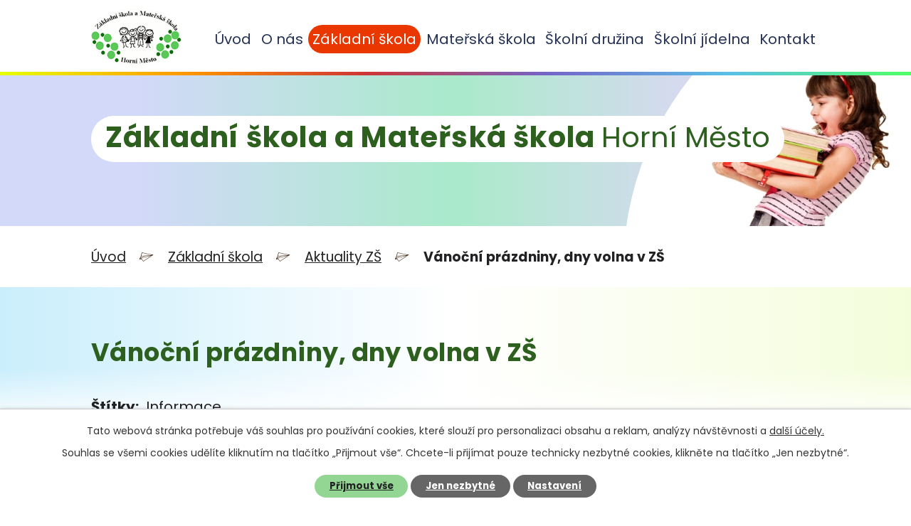

--- FILE ---
content_type: text/html; charset=utf-8
request_url: https://www.zsmshornimesto.cz/aktuality-zs/vanocni-prazdniny
body_size: 5336
content:
<!DOCTYPE html>
<html lang="cs" data-lang-system="cs">
	<head>



		<!--[if IE]><meta http-equiv="X-UA-Compatible" content="IE=EDGE"><![endif]-->
			<meta name="viewport" content="width=device-width, initial-scale=1, user-scalable=yes">
			<meta http-equiv="content-type" content="text/html; charset=utf-8" />
			<meta name="robots" content="index,follow" />
			<meta name="author" content="Antee s.r.o." />
			<meta name="description" content="V pondělí 21. 12. 2020 a v úterý 22. 12. 2020 je vyhlášeno pro všechny žáky ZŠ volno (Dny boje proti covidu). Rodiče mají po oba dva dny nárok na ošetřovné. Vánoční prázdniny budou zahájeny ve středu 23. prosince 2020 a skončí v neděli 3. ledna 2021. Vyučování začne v pondělí 4. ledna 2021.
 " />
			<meta name="keywords" content="základní škola, mateřská škola" />
			<meta name="viewport" content="width=device-width, initial-scale=1, user-scalable=yes" />
<title>Vánoční prázdniny, dny volna v ZŠ | Základní škola a Mateřská škola Horní Město</title>

		<link rel="stylesheet" type="text/css" href="https://cdn.antee.cz/jqueryui/1.8.20/css/smoothness/jquery-ui-1.8.20.custom.css?v=2" integrity="sha384-969tZdZyQm28oZBJc3HnOkX55bRgehf7P93uV7yHLjvpg/EMn7cdRjNDiJ3kYzs4" crossorigin="anonymous" />
		<link rel="stylesheet" type="text/css" href="/style.php?nid=VlFFUUU=&amp;ver=1765958560" />
		<link rel="stylesheet" type="text/css" href="/css/libs.css?ver=1765964607" />
		<link rel="stylesheet" type="text/css" href="https://cdn.antee.cz/genericons/genericons/genericons.css?v=2" integrity="sha384-DVVni0eBddR2RAn0f3ykZjyh97AUIRF+05QPwYfLtPTLQu3B+ocaZm/JigaX0VKc" crossorigin="anonymous" />

		<script src="/js/jquery/jquery-3.0.0.min.js" ></script>
		<script src="/js/jquery/jquery-migrate-3.1.0.min.js" ></script>
		<script src="/js/jquery/jquery-ui.min.js" ></script>
		<script src="/js/jquery/jquery.ui.touch-punch.min.js" ></script>
		<script src="/js/libs.min.js?ver=1765964607" ></script>
		<script src="/js/ipo.min.js?ver=1765964596" ></script>
			<script src="/js/locales/cs.js?ver=1765958560" ></script>

			<script src='https://www.google.com/recaptcha/api.js?hl=cs&render=explicit' ></script>

		<link href="/dokumenty-organizace?action=atom" type="application/atom+xml" rel="alternate" title="Dokumenty organizace">
		<link href="/aktuality-zs?action=atom" type="application/atom+xml" rel="alternate" title="Aktuality ZŠ">
		<link href="/aktuality-ms?action=atom" type="application/atom+xml" rel="alternate" title="Aktuality MŠ">
<link rel="preconnect" href="https://fonts.gstatic.com/" crossorigin>
<link href="https://fonts.googleapis.com/css2?family=Poppins:wght@400;700&amp;display=fallback" rel="stylesheet">
<link href="/image.php?nid=18133&amp;oid=7878318" rel="icon" type="image/png">
<link rel="shortcut icon" href="/image.php?nid=18133&amp;oid=7878318">
<script>
ipo.api.live('body', function(el) {
//posun patičky
$(el).find("#ipocopyright").insertAfter("#ipocontainer");
//pridani action-button na backlink
$(el).find(".backlink").addClass("action-button");
})
</script>
<link rel="preload" href="/image.php?nid=18133&amp;oid=7878321" as="image">
<script>
//označení položek, které mají submenu
ipo.api.live('#ipotopmenu ul.topmenulevel1 li.topmenuitem1', function(el) {
var submenu = $(el).find("ul.topmenulevel2");
if ($(window).width() <= 1024) {
if (submenu.length) {
$(el).addClass("hasSubmenu");
}
}
});
//wrapnutí spanu do poležek první úrovně
ipo.api.live('#ipotopmenu ul.topmenulevel1 li.topmenuitem1 > a', function(el) {
if ($(window).width() <= 1024) {
$(el).wrapInner("<span>");
}
});
//rozbaleni menu
$(function() {
if ($(window).width() <= 1024) {
$(".topmenulevel1 > li.hasSubmenu > a").click(function(e) {
$(this).toggleClass("see-more");
if($(this).hasClass("see-more")) {
$("ul.topmenulevel2").css("display","none");
$(this).next("ul.topmenulevel2").css("display","block");
$(".topmenulevel1 > li > a").removeClass("see-more");
$(this).addClass("see-more");
} else {
$(this).removeClass("see-more");
$(this).next("ul.topmenulevel2").css("display","none");
}
e.preventDefault();
});
}
});
</script>

	</head>

	<body id="page7790984" class="subpage7790984 subpage7790965"
			
			data-nid="18133"
			data-lid="CZ"
			data-oid="7790984"
			data-layout-pagewidth="1024"
			
			data-slideshow-timer="3"
			 data-ipo-article-id="505613" data-ipo-article-tags="Informace"
						
				
				data-layout="responsive" data-viewport_width_responsive="1024"
			>



							<div id="snippet-cookiesConfirmation-euCookiesSnp">			<div id="cookieChoiceInfo" class="cookie-choices-info template_1">
					<p>Tato webová stránka potřebuje váš souhlas pro používání cookies, které slouží pro personalizaci obsahu a reklam, analýzy návštěvnosti a 
						<a class="cookie-button more" href="https://navody.antee.cz/cookies" target="_blank">další účely.</a>
					</p>
					<p>
						Souhlas se všemi cookies udělíte kliknutím na tlačítko „Přijmout vše“. Chcete-li přijímat pouze technicky nezbytné cookies, klikněte na tlačítko „Jen nezbytné“.
					</p>
				<div class="buttons">
					<a class="cookie-button action-button ajax" id="cookieChoiceButton" rel=”nofollow” href="/aktuality-zs/vanocni-prazdniny?do=cookiesConfirmation-acceptAll">Přijmout vše</a>
					<a class="cookie-button cookie-button--settings action-button ajax" rel=”nofollow” href="/aktuality-zs/vanocni-prazdniny?do=cookiesConfirmation-onlyNecessary">Jen nezbytné</a>
					<a class="cookie-button cookie-button--settings action-button ajax" rel=”nofollow” href="/aktuality-zs/vanocni-prazdniny?do=cookiesConfirmation-openSettings">Nastavení</a>
				</div>
			</div>
</div>				<div id="ipocontainer">

			<div class="menu-toggler">

				<span>Menu</span>
				<span class="genericon genericon-menu"></span>
			</div>

			<span id="back-to-top">

				<i class="fa fa-angle-up"></i>
			</span>

			<div id="ipoheader">

				<div class="header-white_line">
	<div class="layout-container">
		<a title="ZŠ a MŠ Horní Město" href="/" class="header-logo"><img src="/image.php?nid=18133&amp;oid=7878321&amp;width=127&amp;height=81" width="127" height="81" alt="logo-min.png"></a>
	</div>
</div>
<div class="header-gradient_line">
	<div class="layout-container header-title">
		<span>Základní škola a Mateřská škola <span>Horní Město</span></span>
	</div>
	<div class="layout-container header-foto">
		
			 
			
			 
		
		
			 
			
			 
		
		
			 
			
			 
		
		
			 
			
			 
		
		
			 
			
			 
		
		
			 
			
			 
		
		
			 
			<div class="header-foto_holka">
				<span style="background-image:url(/image.php?oid=7878319&amp;nid=18133);"></span>
			</div>
			 
		
	</div>
</div>

			</div>

			<div id="ipotopmenuwrapper">

				<div id="ipotopmenu">
<h4 class="hiddenMenu">Horní menu</h4>
<ul class="topmenulevel1"><li class="topmenuitem1 noborder" id="ipomenu7726663"><a href="/">Úvod</a></li><li class="topmenuitem1" id="ipomenu7790964"><a href="/o-nas">O nás</a><ul class="topmenulevel2"><li class="topmenuitem2" id="ipomenu7790976"><a href="/dokumenty-organizace">Dokumenty organizace</a></li><li class="topmenuitem2" id="ipomenu7790981"><a href="/grantove-programy-dotace">Grantové programy - dotace</a></li><li class="topmenuitem2" id="ipomenu7790978"><a href="/gdpr">GDPR</a></li><li class="topmenuitem2" id="ipomenu8081755"><a href="/povinne-zverejnovane-informace">Povinně zveřejňované informace</a></li></ul></li><li class="topmenuitem1 active" id="ipomenu7790965"><a href="/zakladni-skola">Základní škola</a><ul class="topmenulevel2"><li class="topmenuitem2 active" id="ipomenu7790984"><a href="/aktuality-zs">Aktuality ZŠ</a></li><li class="topmenuitem2" id="ipomenu7790989"><a href="/organizace-skolniho-roku">Organizace školního roku</a></li><li class="topmenuitem2" id="ipomenu7790991"><a href="/rozvrh-hodin">Rozvrh hodin</a></li><li class="topmenuitem2" id="ipomenu7917307"><a href="/dokumenty-zs">Dokumenty ZŠ</a></li><li class="topmenuitem2" id="ipomenu7790994"><a href="/fotogalerie-zs">Fotogalerie ZŠ</a></li></ul></li><li class="topmenuitem1" id="ipomenu7790966"><a href="/materska-skola">Mateřská škola</a><ul class="topmenulevel2"><li class="topmenuitem2" id="ipomenu7790995"><a href="/aktuality-ms">Aktuality MŠ</a></li><li class="topmenuitem2" id="ipomenu7917288"><a href="/dokumenty-ms">Dokumenty MŠ</a></li><li class="topmenuitem2" id="ipomenu7790998"><a href="/fotogalerie-ms">Fotogalerie MŠ</a></li></ul></li><li class="topmenuitem1" id="ipomenu7790967"><a href="/skolni-druzina">Školní družina</a><ul class="topmenulevel2"><li class="topmenuitem2" id="ipomenu7917278"><a href="/dokumenty-sd">Dokumenty ŠD</a></li><li class="topmenuitem2" id="ipomenu7791000"><a href="/zajmove-cinnosti">Zájmové činnosti</a></li><li class="topmenuitem2" id="ipomenu7791001"><a href="/fotogalerie-sd">Fotogalerie ŠD</a></li></ul></li><li class="topmenuitem1" id="ipomenu7790968"><a href="/skolni-jidelna">Školní jídelna</a><ul class="topmenulevel2"><li class="topmenuitem2" id="ipomenu7917274"><a href="/dokumenty-sj">Dokumenty ŠJ</a></li><li class="topmenuitem2" id="ipomenu7791003"><a href="/jidelnicek">Jídelníček</a></li><li class="topmenuitem2" id="ipomenu7791004"><a href="/fotogalerie-sj">Fotogalerie ŠJ</a></li></ul></li><li class="topmenuitem1" id="ipomenu7790972"><a href="/kontakt">Kontakt</a><ul class="topmenulevel2"><li class="topmenuitem2" id="ipomenu7791006"><a href="/zamestnanci-skoly">Zaměstnanci školy</a></li><li class="topmenuitem2" id="ipomenu7791011"><a href="https://www.hornimesto.cz/" target="_blank">Obec Horní Město</a></li><li class="topmenuitem2" id="ipomenu7791012"><a href="/partneri-skoly">Partneři školy</a></li></ul></li></ul>
					<div class="cleartop"></div>
				</div>
			</div>
			<div id="ipomain">
				
				<div id="ipomainframe">
					<div id="ipopage">
<div id="iponavigation">
	<h5 class="hiddenMenu">Drobečková navigace</h5>
	<p>
			<a href="/">Úvod</a> <span class="separator">&gt;</span>
			<a href="/zakladni-skola">Základní škola</a> <span class="separator">&gt;</span>
			<a href="/aktuality-zs">Aktuality ZŠ</a> <span class="separator">&gt;</span>
			<span class="currentPage">Vánoční prázdniny, dny volna v ZŠ</span>
	</p>

</div>
						<div class="ipopagetext">
							<div class="blog view-detail content">
								
								<h1>Vánoční prázdniny, dny volna v ZŠ</h1>

<div id="snippet--flash"></div>
								
																	

<hr class="cleaner">


		<div class="tags table-row auto type-tags">
		<a class="box-by-content" href="/aktuality-zs/vanocni-prazdniny?do=tagsRenderer-clearFilter" title="Ukázat vše">Štítky:</a>
		<ul>

			<li><a href="/aktuality-zs/vanocni-prazdniny?tagsRenderer-tag=Informace&amp;do=tagsRenderer-filterTag" title="Filtrovat podle Informace">Informace</a></li>
		</ul>
	</div>
	

<hr class="cleaner">

<div class="article">
			<div class="dates table-row auto">
			<span class="box-by-content">Datum konání:</span>
			<div class="type-datepicker">23.12.2020</div>
		</div>
			

	<div class="paragraph text clearfix">
<p>V pondělí 21. 12. 2020 a v úterý 22. 12. 2020 je vyhlášeno pro všechny žáky ZŠ volno (Dny boje proti covidu). Rodiče mají po oba dva dny nárok na ošetřovné. Vánoční prázdniny budou zahájeny ve středu 23. prosince 2020 a skončí v neděli 3. ledna 2021. Vyučování začne v pondělí 4. ledna 2021.</p>
<p> </p>	</div>
		
<div id="snippet--images"><div class="images clearfix">

	</div>
</div>


<div id="snippet--uploader"></div>			<div class="article-footer">
													<div class="published"><span>Publikováno:</span> 10. 11. 2020 16:59</div>

					</div>
	
</div>

<hr class="cleaner">
<div class="content-paginator clearfix">
	<span class="linkprev">
		<a href="/aktuality-zs/organizace-vyuky-od-4-1-2021">

			<span class="linkprev-chevron">
				<i class="fa fa-angle-left"></i>
			</span>
			<span class="linkprev-text">
				<span class="linkprev-title">Organizace výuky od…</span>
				<span class="linkprev-date">Publikováno: 4. 1. 2021 14:03</span>
			</span>
		</a>
	</span>
	<span class="linkback">
		<a href='/aktuality-zs'>
			<span class="linkback-chevron">
				<i class="fa fa-undo"></i>
			</span>
			<span class="linkback-text">
				<span>Zpět na přehled</span>
			</span>
		</a>
	</span>
	<span class="linknext">
	</span>
</div>

		
															</div>
						</div>
					</div>


					

					

					<div class="hrclear"></div>
					<div id="ipocopyright">
<div class="copyright">
	<div class="footer-container layout-container flex-container">
	<h2>Základní škola a Mateřská škola <span>Horní Město</span></h2>
	<div class="footer__item">
		<h3>Adresa</h3>
		<p>Horní Město 231,<br>793 44 Horní Město</p>
		<p><a class="action-button" href="https://goo.gl/maps/ZcoCrpPSCxMmpyMN6" target="_blank" rel="noopener noreferrer">Zobrazit na mapě</a></p>
	</div>
	<div class="footer__item">
		<h3>E-mail</h3>
		<p><a class="emails" href="mailto:zsmshornimesto@zsmshornimesto.cz">zsmshornimesto@zsmshornimesto.cz</a></p>
		<div>
			<h3>Telefon</h3>
			<p><a class="phones" href="tel:+420731917711">+420 731 917 711</a></p>
		</div>
		<div>
			<h3>Facebook</h3>
			<p><a class="action-button" href="https://www.facebook.com/zsmshornimesto.cz" target="_blank" rel="noopener noreferrer">Najdete nás na facebooku</a></p>
		</div>
	</div>
	<div class="footer__item">
		<h3>Užitečné odkazy</h3>
		<div>
			<p><a href="https://www.hornimesto.cz/" target="_blank" rel="noopener noreferrer">Obec Horní Město</a></p>
			<p><a href="https://mas.rymarovsko.cz/" target="_blank" rel="noopener noreferrer">MAS Rýmařovsko</a></p>
			<p><a href="https://www.msk.cz/" target="_blank" rel="noopener noreferrer">Moravskoslezský kraj</a></p>
		</div>
		<div>
			<p><a href="http://www.khsova.cz/" target="_blank" rel="noopener noreferrer">KHS MSK</a></p>
			<p><a href="https://www.msmt.cz/" target="_blank" rel="noopener noreferrer">MŠMT</a></p>
			<p><a href="/prohlaseni-o-pristupnosti" target="_blank" rel="noopener noreferrer">Prohlášení o přístupnosti</a></p>
		</div>
	</div>
</div>
<div class="row antee">
	<div class="layout-container">
		© 2026 Základní škola a Mateřská škola Horní Město, okres Bruntál, příspěvková organizace, <a href="mailto:zsamshornimesto@zsamshornimesto.cz">Kontaktovat webmastera</a><br>ANTEE s.r.o. - <a href="https://www.antee.cz" rel="nofollow">Tvorba webových stránek</a>, Redakční systém IPO
	</div>
</div>
</div>
					</div>
					<div id="ipostatistics">
<script >
	var _paq = _paq || [];
	_paq.push(['disableCookies']);
	_paq.push(['trackPageView']);
	_paq.push(['enableLinkTracking']);
	(function() {
		var u="https://matomo.antee.cz/";
		_paq.push(['setTrackerUrl', u+'piwik.php']);
		_paq.push(['setSiteId', 4778]);
		var d=document, g=d.createElement('script'), s=d.getElementsByTagName('script')[0];
		g.defer=true; g.async=true; g.src=u+'piwik.js'; s.parentNode.insertBefore(g,s);
	})();
</script>
<script >
	$(document).ready(function() {
		$('a[href^="mailto"]').on("click", function(){
			_paq.push(['setCustomVariable', 1, 'Click mailto','Email='+this.href.replace(/^mailto:/i,'') + ' /Page = ' +  location.href,'page']);
			_paq.push(['trackGoal', 8]);
			_paq.push(['trackPageView']);
		});

		$('a[href^="tel"]').on("click", function(){
			_paq.push(['setCustomVariable', 1, 'Click telefon','Telefon='+this.href.replace(/^tel:/i,'') + ' /Page = ' +  location.href,'page']);
			_paq.push(['trackPageView']);
		});
	});
</script>
					</div>

					<div id="ipofooter">
						
					</div>
				</div>
			</div>
		</div>
	</body>
</html>


--- FILE ---
content_type: text/css;charset=utf-8
request_url: https://www.zsmshornimesto.cz/style.php?nid=VlFFUUU=&ver=1765958560
body_size: 33620
content:
/**
 * User defined IPO styles.
 */

/*** Default IPO styles *******************************************************/
html, body {
	font-family: 'Trebuchet MS', Helvetica, sans-serif;
	font-size: 12px;
	color: #222224;
	margin: 0;
	padding: 0;
	text-align: center;
	-ms-text-size-adjust: 100%;
	-webkit-text-size-adjust: 100%;
	text-size-adjust: 100%;
	background-color: transparent; background-image: none;
}
.top {
	padding: 5px 20px 0 20px;
	font-size: 2.6em;
	font-weight:bold;
	font-style: italic;
	display: block;
	text-decoration: none;
	min-height: 50px;
	-webkit-box-sizing: border-box;
	-moz-box-sizing: border-box;
	box-sizing: border-box;
	color: #222224;
}
.hiddenMenu {
	position:absolute;
	left:-1000px;
	top:auto;
	width:1px;
	height:1px;
	overflow:hidden;
}
.linkback, .linknext, .linkprev {
	font-size: 1.25em;
	display: inline-block;
}
.linknext, .linkprev {
	width: 33%;
	min-height: 1em;
	margin: 0 2%;
}
.linknext {
	float: right;
	text-align: right;
}
.linkprev {
	float: left;
	text-align: left;
}
.linkback {
	width: 26%;
	float: left;
}
.linknext a, .linkprev a, .linkback a {
	text-decoration: none;
	display: inline-block;
}
.linknext a:hover .linknext-chevron {
	right: -10px;
}
.linkprev a:hover .linkprev-chevron {
	left: -10px;
}
.linkback a:hover .linkback-chevron .fa-undo {
	-ms-transform: rotate(-45deg);
	-webkit-transform: rotate(-45deg);
	-moz-transform: rotate(-45deg);
	-o-transform: rotate(-45deg);
	transform: rotate(-45deg);
}
.linknext-title, .linkprev-title, .linknext-text, .linkprev-text, .linkback-text {
	display: inline-block;
}
.linknext-chevron, .linknext-title, .linknext-text, .linkback-text {
	float: right;
}
.linkback-chevron, .linkprev-chevron, .linkprev-text, .linkprev-title {
	float: left;
}
.linknext-text span:first-child, .linkprev-text span:first-child, .linkback-text span {
	text-decoration: underline;
}
.linknext a:hover > .linknext-text span:first-child, .linkprev a:hover > .linkprev-text span:first-child, .linkback:hover .linkback-text span {
	text-decoration: none;
}
.linknext > a > span:first-child {
	margin-left: 10px;
}
.linkprev > a > span:first-child {
	margin-right: 10px;
}
.linknext-chevron, .linkprev-chevron {
	font-size: 1.9em;
	display: inline-block;
	position: relative;
	line-height: 0.75em;
}
.linkback-chevron {
	display: inline-block;
	position: relative;
}
.linkprev-chevron .fa-angle-left,
.linknext-chevron .fa-angle-right{
	font-size: 1.1em;
	line-height: 1em;
}
.linknext-date {
	font-size: 0.65em;
	float: right;
	clear: right;
}
.linkprev-date {
	font-size: 0.65em;
	float: left;
	clear: left;
}
.linkback, .linkprev-title, .linknext-title {
	line-height: 1.2em;
}
.linkback .fa-undo {
	font-size: 1em;
	margin-left: -1.14em;
	transition: all 0.07s ease 0s;
	color: #222224;
}
.linkback a {
	vertical-align: top;
}
a.nolink {
	text-decoration: underline;
	cursor: default;
}
	color:  #2D601E;
}
#ipopage .blog .content-paginator {
	margin: 3em auto;
}
.copyright {
	padding: 0 15px;
	font-size: 0.75em;
	font-weight: normal;
}
#ipoheader a {
	text-decoration: none;
}
.iporighttext a:hover, .ipolefttext a:hover {
	text-decoration: none;
}
iframe {
	border: none;
}
a {
	word-wrap: break-word;
	-ms-hyphens: auto;
	hyphens: auto;
}
:focus {
	outline: 0;
}
body.using-keyboard :focus {
	outline: 2px solid currentColor;
}

/*** Mess ***/
.button {
	background-color: #EA3700;
	border: 1px solid #ffffff;
	width: 100px;
	font-weight: bold;
	color: #ffffff;
}
.button2 {
	background-color: #EA3700;
	border: 1px solid #ffffff;
	font-weight: bold;
	color: #ffffff;
}
.button3 {
	background-color: #EA3700;
	border: 1px solid #ffffff;
	color: #ffffff;
	font-size: 0.75em;
	font-weight: normal;
}
.item {
	color: #000000;
	background-color: #EEEEEE;
}
.tabtitle {
	color: #FFFFFF;
	background-color:
	#979797;
	font-weight: bold;
}
.tabtitleno {
	color: #FFFFFF;
	background-color: #979797;
	font-weight: bold;
}
.itemhand, .itemhand:link {
	color: #000000;
	background-color: #EEEEEE;
	text-decoration: none;
	cursor: pointer;
}
.itemhand td:hover, .itemhand:hover {
	color: #000000;
	background-color: #DCDCDC;
	text-decoration: none;
	cursor: pointer;
}
.itemhand td textarea:hover {
	cursor: pointer;
	background-color: #DCDCDC;
}
.itemvalue {
	color: #000000;
	background-color: #FFCFCF;
}
.hidden {
	display: none !important;
}
.noprint {
	display: block;
}
.printonly {
	display: none;
}
.component-container table {
	width: 100%;
	border: 0;
}
.spacer5 {
	height: 5px;
}
/*** Layout *******************************************************************/
#ipocontainer, #ipomain, #ipomainframe, #ipotopmenuwrapper, #ipofooter {
	width: 1024px;
}
#ipocontainer {
	position: relative;
	color: #222224;
	margin: 0 auto;
	padding: 0;
	text-align: left;
	background-color: transparent;
}
#ipoheader img, #ipoheader object, #ipofooter img {
	vertical-align: top;
}
#ipoheader {
	width: 100%;
	min-height: 50px;
	color: #222224;
	background-color: transparent;
	position: relative;
}
#ipomain {
	position: relative;
	background-color: transparent; background-image: none;
}
#ipoleftblock, #ipopage, #iporightblock {
	display: inline;
}
#ipopage {
	width: 1024px;
	margin-left: 0px;
	float: left;
	padding: 0;
	color: #222224;
	overflow: visible;
	position: relative;
}
#ipopage, #iporightblock, #ipoleftblock, .ipopagetext {
	min-height: 500px;
}
#iporightblock {
	width: 0px;
	float: left;
	padding: 0;
}
#ipoleftblock {
	width: 0px;
	margin-left: -1024px;
	float: left;
	padding: 0;
}
#ipoleftblockin {
	width: 0px;
	margin: 20px 0;
	padding: 0;
}
.ipopagetext {
	padding: 5px 0px 10px 0px;
}
/*** #iponavigation ***/
#iponavigation p {
	padding: 5px 0px 0px 0px;
	margin: 0px;
}
#iponavigation a {
	color: #222224;
}
#iponavigation a:visited {
	color: #222224;
}
#iponavigation a:hover {
	color: #2D601E;
	text-decoration: none;
}
/*** #ipocopyright & #ipofooter ***/
#ipocopyright {
	padding: 10px 0px 10px 0px;
	color: #222224;
	font-weight: normal;
	text-align: center;
	clear: both;
}
#ipocopyright a {
	color: #222224;
	text-decoration: underline;
}
#ipocopyright a:hover {
	color: #222224;
	text-decoration: none;
}
#ipofooter {
	clear: both;
	min-height: 10px;
	background-color: transparent;
	color: #222224;
}
/*** #ipomenu ***/
#ipomenu {
	margin: 0px 0px 20px 0px;
}
#ipomenu ul, #ipomenu ul li {
	width: 0px;
}
#ipomenu ul {
	margin: 0;
	padding: 0;
	list-style-type: none;
	float: left;
	background-color: transparent; background-image: none;
}
#ipomenu li {
	margin: 0;
	padding: 0;
	display: block;
	float: left;
	position: relative;
}
#ipomenu a {
	text-align: left;
	font-weight: bold;
	float: none;
	display: block;
	color: #253256;
}
#ipomenu li ul {
	visibility: hidden;
	position: absolute;
	z-index: 10;
}
#ipomenu li ul li {
	display: block;
	float: none;
	position: relative;
}
#ipomenu li ul li:hover {
	position: relative;
}
/* simulate child selector for IE */
#ipomenu li:hover ul,
#ipomenu li:hover li:hover ul,
#ipomenu li:hover li:hover li:hover ul,
#ipomenu li:hover li:hover li:hover li:hover ul,
#ipomenu li:hover li:hover li:hover li:hover li:hover ul {
	visibility: visible;
}
#ipomenu li:hover li ul,
#ipomenu li:hover li:hover li ul,
#ipomenu li:hover li:hover li:hover li ul,
#ipomenu li:hover li:hover li:hover li:hover li ul,
#ipomenu li:hover li:hover li:hover li:hover li:hover li ul {
	visibility: hidden;
}
#ipomenu ul li {
	margin: 0 0 1px 0;
	padding: 0;
}
#ipomenu ul li a {
	padding: 5px 5px;
	margin: 0;
	text-decoration: none;
	display: block;
	height: 100%;
	color: #253256;
	background-color: transparent; background-image: none;
}
#ipomenu ul li a:hover {
	color: #ffffff;
	background-color: #EA3700; background-image: none;
}
#ipomenu ul li a.nolink:hover {
	cursor: text;
	color: #253256;
	background-color: transparent;
}
#ipomenu ul li.submenu1 ul {
	width: 182px;
	left: 0px;
	margin: 0;
	padding: 0;
	top: 0;
	background-color: #ffffff;
	background-image: none;
	border-top: 1px solid #ffffff;
	border-bottom: 1px solid #ffffff;
}
#ipomenu ul li.submenu1 ul li {
	width: 180px;
	display: block;
	padding: 0;
	margin: 0 0 1px 0;
	border-left: 1px solid #ffffff;
	border-right: 1px solid #ffffff;
	float: left;
}
#ipomenu ul li.submenu1 ul li a {
	padding: 5px 5px;
	display: block;
	margin: 0px;
	color: #253256;
	background-color: #ffffff;
	font-weight: bold;
	text-align: left;
	background-image: none;
}
#ipomenu ul li.submenu1 ul li a:hover {
	color: #ffffff;
	background-color: #EA3700;
	background-image: none;
}
#ipomenu ul li.submenu1 ul li a.nolink:hover {
	cursor: text;
	color: #253256;
	background-color: #ffffff;
}
#ipomenu ul li.submenu2 ul, #ipomenu ul li.submenu3 ul, #ipomenu ul li.submenu4 ul, #ipomenu ul li.submenu5 ul {
	width: 180px;
	left: 180px;
	margin: 0;
	padding: 0;
	top: 0;
	background-color: #ffffff;
}
/*** #ipotopmenu ***/
#ipotopmenuwrapper {
	padding: 0;
	margin: 0;
	background-color: transparent; background-image: none;
}
#ipotopmenu {
	padding: 0;
	margin: 0;
}
#ipotopmenu a {
	text-decoration: none;
	color: #253256;
	display: block;
	text-align: left;
}
#ipotopmenu ul, #ipotopmenu li {
	list-style-type: none;
	margin: 0;
	padding: 0;
}
#ipotopmenu ul.topmenulevel1 li.topmenuitem1,
#ipotopmenu ul.topmenulevel1 li.noborder {
	height: 23px !important;
	line-height: 23px;
	float: left;
	position: relative;
	font-weight: bold;
	border-left: 1px solid #ffffff;
	z-index: 99;
}
#ipotopmenu ul.topmenulevel1 li.topmenuitem1 a,
#ipotopmenu ul.topmenulevel1 li.noborder a {
	padding: 0 5px;
	background-color: transparent; background-image: none;
}
#ipotopmenu ul.topmenulevel1 li.noborder {
	border: none;
}
#ipotopmenu ul.topmenulevel2,
#ipotopmenu ul.topmenulevel3,
#ipotopmenu ul.topmenulevel4,
#ipotopmenu ul.topmenulevel5,
#ipotopmenu ul.topmenulevel6 {
	top: 23px;
	width: 180px;
	padding: 0 5px;
	position: absolute;
	line-height: 100%;
	left: -1px;
	background: #ffffff;
	visibility: hidden;
	border: 1px solid #ffffff;
	border-top: none;
	z-index: 100;
}
#ipotopmenu ul.topmenulevel3, #ipotopmenu ul.topmenulevel4, #ipotopmenu ul.topmenulevel5, #ipotopmenu ul.topmenulevel6 {
	left: 190px;
	top: -1px;
}
#ipotopmenu ul.topmenulevel2 li.topmenuitem2,
#ipotopmenu ul.topmenulevel3 li.topmenuitem3,
#ipotopmenu ul.topmenulevel4 li.topmenuitem4,
#ipotopmenu ul.topmenulevel5 li.topmenuitem5,
#ipotopmenu ul.topmenulevel6 li.topmenuitem6 {
	margin: 1px -5px 0 -5px;
	font-weight: bold;
	text-align: left;
	padding: 0;
	background-color: #ffffff;
	line-height: 1.2em;
	position: relative;
}
#ipotopmenu ul.topmenulevel2 li.topmenuitem2 a,
#ipotopmenu ul.topmenulevel3 li.topmenuitem3 a,
#ipotopmenu ul.topmenulevel4 li.topmenuitem4 a,
#ipotopmenu ul.topmenulevel5 li.topmenuitem5 a,
#ipotopmenu ul.topmenulevel6 li.topmenuitem6 a {
	font-weight: bold;
	text-align: left;
	padding: 4px 2px 4px 5px;
	line-height: 1.2em;
	height: 100%;
	background-image: none;
}
#ipotopmenu ul.topmenulevel1 li.topmenuitem1 a:hover {
	color: #ffffff;
	background-color: #EA3700; background-image: none;
}
#ipotopmenu ul.topmenulevel2 li.topmenuitem2 a:hover,
#ipotopmenu ul.topmenulevel3 li.topmenuitem3 a:hover,
#ipotopmenu ul.topmenulevel4 li.topmenuitem4 a:hover,
#ipotopmenu ul.topmenulevel5 li.topmenuitem5 a:hover,
#ipotopmenu ul.topmenulevel6 li.topmenuitem6 a:hover {
	color: #ffffff;
	background-color: #EA3700;
	background-image: none;
}
#ipotopmenu ul.topmenulevel1 li.topmenuitem1 a.nolink:hover,
#ipotopmenu ul.topmenulevel2 li.topmenuitem2 a.nolink:hover,
#ipotopmenu ul.topmenulevel3 li.topmenuitem3 a.nolink:hover,
#ipotopmenu ul.topmenulevel4 li.topmenuitem4 a.nolink:hover,
#ipotopmenu ul.topmenulevel5 li.topmenuitem5 a.nolink:hover,
#ipotopmenu ul.topmenulevel6 li.topmenuitem6 a.nolink:hover {
	cursor: text;
	color: #253256;
	background-color: #ffffff;
}
#ipotopmenu ul.topmenulevel1 li.topmenuitem1:hover ul.topmenulevel2,
#ipotopmenu ul.topmenulevel2 li.topmenuitem2:hover ul.topmenulevel3,
#ipotopmenu ul.topmenulevel3 li.topmenuitem3:hover ul.topmenulevel4,
#ipotopmenu ul.topmenulevel4 li.topmenuitem4:hover ul.topmenulevel5,
#ipotopmenu ul.topmenulevel5 li.topmenuitem5:hover ul.topmenulevel6 {
	visibility: visible;
}
/*** .newsheader & .newsbody ***/
.newsheader {
	padding: 5px 5px;
	color: #253256;
	background-color: transparent; background-image: none;
	font-weight: bold;
	margin-bottom: 0.3em;
}
.newsheaderref {
	color: #253256;
	font-weight: bold;
}
.newsbody {
	padding: 2px 5px;
	color: #222224;
	font-weight: normal;
	overflow: hidden;
}
.newsbodyrefu {
	color: #222224;
	font-weight: normal;
}
.newsbodyrefu:link {
	color: #222224;
}
.newsbodyrefu:active {
	color: #222224;
	text-decoration: underline;
}
.newsbodyrefu:hover {
	color: #222224;
	text-decoration: underline;
}
.newsbodyrefu:visited {
	color: #222224;
}
.newsbody a {
	color: #222224;
}
/*** column messages **********************************************************/
.column-message {
	padding: 2px 5px;
}
.column-message .newsheader {
	margin-left: -5px;
	margin-right: -5px;
}
.column-message a {
	color: #222224;
}
.ui-autocomplete.ui-menu {
	text-align: left;
}
/*** Default text properties **************************************************/
.ipolefttext, .iporighttext {
	color: #222224;
}
.ipopagetext a {
	color: #222224;
}
.ipopagetext a:visited {
	color: #222224;
}
.ipopagetext a:hover {
	color: #2D601E;
	text-decoration: none;
}
.styleH3, .styH3, h1 {
	font-family: 'Trebuchet MS', Helvetica, sans-serif;
	font-size: 1.6em;
	font-weight: normal;
	color: #2D601E;
}
.styleH4, .styH4, h2{
	font-family: 'Trebuchet MS', Helvetica, sans-serif;
	font-size: 1.35em;
	font-weight: bold;
	color: #2D601E;
}
.styleH5, .styH5, h3 {
	font-family: 'Trebuchet MS', Helvetica, sans-serif;
	font-size: 1.2em;
	font-weight: bold;
	color: #2D601E;
}
.ipopagetext h1 a, .ipopagetext h1 a:hover, .ipopagetext h1 a:visited,
.ipopagetext h2 a, .ipopagetext h2 a:hover, .ipopagetext h2 a:visited,
.ipopagetext h3 a, .ipopagetext h3 a:hover, .ipopagetext h3 a:visited {
	font: inherit;
	color: inherit;
}
.ipopagetext h1 a.tooltip {
	font-size: 1em;
}
.huge-text {
	font-size: 1.8em;
}
.bigger-text {
	font-size: 1.4em;
}
.normal-text {
	font-size: 1em;
}
.smaller-text {
	font-size: 0.9em;
}
.small-text {
	font-size: 0.8em;
}
/*** Table default properties *************************************************/
#ipopage th {
	text-align: center;
}
table.border, table.border td, table.border th {
	border: 1px solid #222224;	border-collapse: collapse;
}
.text th, .paragraph th, .tender th {
	background-color: #ddd;
	color: black;
}
.ipopagetext table p:first-child {
	margin: 0 auto;
}
.ipopagetext table p:last-child {
	margin-bottom: 0;
}
.ipopagetext td, .ipopagetext th {
	padding: 0.2em;
	vertical-align: top;
}
table.evenWidth td {
	width: 10%;
}
/*** Image default properties *************************************************/
img {
	border: none;
}
.imageframe {
	border: 1px solid #FFFFFF;
}
.leftFloat {
	float: left;
	margin-right: 1em;
}
.rightFloat {
	float: right;
	margin-left: 1em;
}
/*** Cleaners *****************************************************************/
#ipomain #ipomainframe #ipopage .ipopagetext .matrix li.cleaner {
	clear: both;
	width: 100%;
	margin: -1px 0 0 0;
	padding: 0;
	height: 1px;
	min-height: 1px;
	border: none;
	visibility: hidden;
}
.matrix li.cleaner {
	display: block;
}
hr.cleaner {
	clear: both;
	margin: -1px 0 0 0;
	padding: 0;
	height: 1px;
	border: none;
	visibility: hidden;
}
.clearfix:after {
	display: block;
	visibility: hidden;
	font-size: 0;
	content: " ";
	height: 0;
	clear: both;
}
.clear {
	clear: both;
}
.hrclear {
	margin: 0;
	padding: 0;
	clear: both;
	height: 1px;
	font-size: 1px;
	line-height: 1px;
	visibility: hidden;
}
hr {
	height: 0;
	border-color: #555;
	border-style: solid none none;
	border-width: 1px 0 0;
	margin: 1rem 0;
}
.cleartop {
	margin: 0;
	padding: 0;
	clear: both;
	visibility: hidden;
}
/*** Action Buttons ***********************************************************/
.action-button, .action-button:visited {
	padding: 0.3em 1em;
	text-decoration: none;
	font-size: 1.1em;
	font-weight: normal;
	border-radius: 4px;
	color: #222224;
	border: 1px solid #222224;
	background-color: #93D592;
;
}
.action-button:hover {
	color: #ffffff;
	border: 1px solid #ffffff;
	background-color: #2D601E;
;
	cursor: pointer;
}
.action-button:active {
	background-image: none;
	filter: none;
}
a.action-button, a.action-button:visited {
	color: #222224;
}
a.action-button:hover {
	color: #ffffff;
}
.action-button:disabled {
	cursor: not-allowed;
	opacity: 0.5;
}
a.disabled {
	opacity: 0.5;
}
a.disabled:hover {
	background: inherit;
	color: inherit;
	cursor: not-allowed;
}
/*** Content Paginator ********************************************************/
#ipopage .content-paginator {
	margin: 1.5em auto;
	white-space: nowrap;
	max-width: 100%;
	text-align: center;
}
#ipopage .content-paginator .content-paginator-wrapper {
	display: inline-block;
	width: auto;
	max-width: 100%;
}
#ipopage .content-paginator .paginator-step,
#ipopage .content-paginator .paginator-separator,
#ipopage .content-paginator .paginator-current,
#ipopage .content-paginator .paginator-button {
	font-weight: normal;
	position: relative;
	float: left;
	padding: 0.5em 0.7em;
	margin-left: -1px;
	font-size: 1em;
	text-decoration: none;
	color: #222224;
	border: 1px solid #93D592;
}
#ipopage .content-paginator .paginator-step,
#ipopage .content-paginator .paginator-separator,
#ipopage .content-paginator .paginator-current {
	-webkit-box-sizing: border-box;
	-mz-box-sizing: border-box;
	box-sizing: border-box;
	width: 30px;
	padding: 0.5em 0;
	text-align: center;
}
#ipopage .content-paginator .paginator-step:hover {
	background-color: #2D601E;
	color: #ffffff;
}
#ipopage .content-paginator .paginator-current {
	background-color: #93D592;
;
	color: #222224;
	font-weight: bold;
}
#ipopage .content-paginator .paginator-button {
	max-width: 100px;
	padding: 0.5em;
}
#ipopage .content-paginator .paginator-prev .paginator-button-icon {
	margin-right: 0.2em;
}
#ipopage .content-paginator .paginator-next .paginator-button-icon {
	margin-left: 0.2em;
}
#ipopage .content-paginator .paginator-button:hover,
#ipopage .content-paginator .paginator-step:hover {
	color: #ffffff;
	background-color: #2D601E;
;
	cursor: pointer;
}
#ipopage .content-paginator .paginator-prev {
	border-radius: 4px 0 0 4px;
}
#ipopage .content-paginator .paginator-next {
	border-radius: 0 4px 4px 0;
}
#ipopage .content-paginator .paginator-disabled {
	opacity: 0.5;
}
#ipopage .content-paginator .paginator-disabled:hover {
	background: inherit;
	color: inherit;
	cursor: not-allowed;
}
#ipopage .items-counter {
	text-align: right;
	color: #222224;
}

/*** Forms ************************************************************/
/*** forms - general styling */
input, select, textarea {
	border: 1px solid #ffffff;
	color: #222224;
	font-size: 1em;
	font-family: inherit;
}
label .meta {
	font-size: 0.9em;
	font-weight: normal;
	color: #777;
}
.form-item .form-item-field > input:not([type='submit']):focus,
.form-item .form-item-field > textarea:focus,
.form-item .form-item-field > select:focus {
	border-color: currentColor;
}
.form-item .form-item-field input[type="radio"] {
	margin: 0 0.4em 0 0;
	vertical-align: middle;
	width: auto;
	border: none;
}
.form-item .form-item-field input[type="checkbox"] {
	vertical-align: middle;
	width: auto;
	border: none;
}
.form-item .form-item-field input[type="checkbox"] + label {
	vertical-align: middle;
}
.form-item .form-item-label label {
	font-weight: bold;
}
.form-item .form-item-label label .meta {
	font-size: 0.9em;
	font-weight: normal;
	color: #777;
}
/* form - table layout */
.form-horizontal {
	display: table;
	width: 100%;
	border-spacing: 0 0.3em;
}
.form-horizontal .form-item {
	display: table-row;
}
.form-horizontal .form-item .form-item-label,
.form-horizontal .form-item .form-item-field {
	display: table-cell;
	vertical-align: top;
}
.form-horizontal .form-item .form-item-label {
	padding: 0.2em;
}
.form-horizontal .form-item .form-item-field > * {
	padding: 0.2em;
	-webkit-box-sizing: border-box;
	-moz-box-sizing: border-box;
	box-sizing: border-box;
	max-width: 100%;
}
.form-horizontal fieldset ~ .form-item {
	display: table;
	width: 100%;
}
.form-horizontal fieldset ~ .form-item.buttons {
	display: table;
	width: auto;
	margin: 0 auto;
}
.form-horizontal .form-item .form-item-field > input[type="submit"],
.form-horizontal .form-item .form-item-field > input[type="button"] {
	padding: 0.3em 1em;
	width: auto;
}
/* form - below layout */
.form-vertical .form-item {
	margin-bottom: 0.3em;
}
.form-vertical .form-item .form-item-label,
.form-vertical .form-item .form-item-field {
	margin: 0.3em 0;
}
.form-vertical .form-item .form-item-field > * {
	width: 100%;
	max-width: 100%;
	padding: 0.2em;
	-webkit-box-sizing: border-box;
	-moz-box-sizing: border-box;
	box-sizing: border-box;
}
.form-vertical .form-item .form-item-field > input[type="submit"], .form-vertical .form-item .form-item-field > input[type="button"] {
	padding: 0.3em 1em;
	display: inline-block;
	width: auto;
}
.form-vertical .buttons .form-item-field {
	text-align: center;
}
.form-horizontal .buttons .form-item-field {
	text-align: left;
}
/* form - recaptcha */
.form-horizontal .form-item .g-recaptcha > div,
.form-vertical .form-item .g-recaptcha > div {
	padding-left: 0px;
}
body form .grecaptcha-badge {
	display: none;
}
input[name='antispam'] {
	display: none;
}
.form-item.approval {
	font-weight: bold;
}
.form-item.antispam-disclaimer a {
	font-weight: bold;
}
.form-item.approval label {
	vertical-align: middle;
}
.form-item.approval input {
	margin: 0 0.5em 0 0;
	vertical-align: middle;
}
#ipoleftblock input[name='approval'] {
	float: left;
}
/*** div.paragraph ************************************************************/
div.paragraph:after {
	display: block;
	content: ' ';
	height: 0;
	visibility: hidden;
	font-size: 0;
	clear: both;
}
/*** tags *********************************************************************/
.tags {
	margin: 0.5em 0;
}
.tags form > span {
	display: inline-block;
	margin: .5em 1em 0 .5em;
}
.tags form > span input {
	margin: 0 .25em 0 0;
	vertical-align: middle;
}
.tags form > span label {
	vertical-align: middle;
}
.tags > a {
	font-weight: bold;
	float: left;
}
.tags ul {
	display: inline-block;
	padding: 0;
	margin: 0 0 0 .5em;
}
.tags li {
	display: inline;
	list-style: none;
	margin-right: .5em;
}
.tags .filtered {
	font-weight: bold;
	font-size: larger;
}
.tags-selection {
	margin: 10px 0;
}
.tags-selection label {
	font-weight: bold;
	font-size: larger;
}
.tags-selection select {
	min-width: 150px;
	min-height: 25px;
	padding: 0.2em;
	margin: 0.4em;
	box-sizing: border-box;
}
.tags input[type='submit'] {
	display: none;
}
/*** Subscribe toolbar ********************************************************/
.subscribe-toolbar .fa {
	float: right;
	margin-left: 0.5em;
}
.subscribe-toolbar {
	float: right;
}
.with-subscribe > h1 {
	float: left;
}
.ipopagetext .subscribe-toolbar .action-button {
	margin-right: 0.5em;
	margin-top: 1em;
	padding: 0.3em 0.6em;
	float: right;
}
.subscribe-toolbar .action-button:first-child {
	margin-right: 0;
}
/*** Assessment ***************************************************************/
.ratings {
	float: left;
	text-decoration: none;
	min-height: 16px;
	text-align: right;
	cursor: default;
	margin-right: 2em;
}
.ratings .ratings-item {
	display: inline-block;
}
.ratings .ratings-item + .ratings-item {
	margin-left: 2em;
}
.ratings a {
	color: #555;
}
.ratings a:hover {
	color: #000
}
.ratings .inactive {
	cursor: not-allowed;
	color: #d4d4d4;
}
.ratings .fa {
	font-size: 1.25em;
}
/*** Discussion component *****************************************************/
.comment-footer .reply {
	font-size: 1.1em;
}
.comment-name .comment-name-moderator {
	font-style: oblique;
	font-weight: bold;
}
.discussion-add-comment-link {
	float: right;
}
.censored {
	font-style: italic;
}
.comments {
	padding: 0;
}
.comments .comment {
	position: relative;
	list-style: none;
	margin: 0.2em;
	margin-left: 0;
	padding: 0.2em 0.5em 0.2em 1.5em;
}
.comment > .created {
	position: absolute;
	right: 0.2em;
	top: 0.2em;
}
.comments .comment.level-1 {
	margin-left: 2em;
}
.comments .comment.level-2 {
	margin-left: 4em;
}
.comments .comment.level-3 {
	margin-left: 6em;
}
.comments .comment.level-4 {
	margin-left: 8em;
}
.comments .comment.level-5 {
	margin-left: 10em;
}

/*** Gallery layouts **********************************************************/
/*** default list ***/
.albums#listPreview {
	padding: 0;
	margin: 0;
}
.albums#listPreview > li {
	list-style-type: none;
	margin-bottom: 2em;
}
.albums#listPreview h2 a {
	display: block;
	margin-bottom: 0.25em;
}
.albums#listPreview img.intro {
	float: left;
	margin-right: 1.5em;
}
.albums#listPreview div > p:first-child {
	margin-top: 0;
}
.albums#listPreview div p {
	text-align: justify;
}
.article .image-thumbnail img,
.gallery .image-thumbnail img {
	max-width: none;
}
/*** list with all images ***/
.albums#listImages div.clearfix p {
	text-align: justify;
}
/*** Gallery matrix list ***/
.gallery .matrix .title {
	min-height: 3.5em;
}
/*** Gallery/Catalog matrix list **********************************************/
.matrix {
	padding: 0;
}
.matrix a {
	display: block;
	width: 100%;
}
.matrix div > a {
	margin: -2000px;
	padding: 2000px;
}
.matrix .title {
	margin: 0;
}
.matrix .title a {
	padding: 0.2em 0 0.8em;
}
.matrix li {
	list-style-type: none;
	float: left;
	width: 33%;
	margin: 0 0 0.2em;
	text-align: left;
	overflow: hidden;
}
.matrix li.column-1 {
	margin-left: 0.5%;
	margin-right: 0.5%;
}
.matrix li > div {
	display: block;
	background: #eee;
	min-height: 373px;
	text-align: center;
	vertical-align: top;
	padding: 0.2em 5px;
}
/*** Gallery/Catalog images component *****************************************/
.images {
	margin: 1em 0;
}
.image-wrapper {
	float: left;
	height: auto;
	box-shadow: 1px 1px 16px -4px #888888;
	position: relative;
	behavior: url(js/PIE.htc);
	background-color: transparent;
}
.image-wrapper .image-inner-wrapper {
	position: relative;
}
.image-wrapper .image-inner-wrapper.with-description {
	padding-bottom: 2em;
}
.image-wrapper .image-inner-wrapper .image-thumbnail {
	background-color: #222224;
	margin: 0 auto;
	position: relative;
	width: 100%;
}
.image-wrapper .image-inner-wrapper a.image-detail {
	display: inline-block;
	height: 100%;
	text-align: center;
	margin: 0 auto;
	overflow: hidden;
	vertical-align: middle;
	width: 100%;
}
.image-wrapper .image-inner-wrapper .image-description {
	padding: 0.5em 0 0 0;
	z-index: 3;
	position: absolute;
	bottom: 0;
	left: 0;
	min-height: 2em;
	text-overflow: ellipsis;
	overflow: hidden;
	white-space: nowrap;
	-moz-box-sizing: border-box;
	-webkit-box-sizing: border-box;
	box-sizing: border-box;
}
/*** Blog *********************************************************************/
.articles {
	padding: 0;
}
.article.article--sticky {
	background: #f3f3f3;
	padding: 1em 2em;
	border: 1px solid #aaa;
	border-left: 3px solid #aaa;
	margin-bottom: 1em;
}
.blog .articles > li h2 {
	color: #2D601E;
}
.blog .articles > li > a p {
	margin-bottom: 0.2em;
}
.blog .articles > li > hr {
	margin: 0.15em 0em;
}
.article-footer, .comment-footer {
	text-align: right;
}
.blog.view-detail .article-footer {
	display: inline-block;
	width: 100%;
}
.blog.view-detail .article-footer > div {
	margin: 0.5em 0;
	display: inline-block;
	float: left;
	text-align: left;
}
#discussion {
	margin-top: 2em;
}
.blog.view-detail .article-footer .published, .blog.view-detail .article-footer .author {
	float: right;
}
.article-footer .published span, .article-footer .author-label {
	font-weight: bold;
}
.blog.view-detail .article-footer .author {
	width: 100%;
}
form.article table {
	width: 100%;
}
.dates > span {
	font-weight: bold;
}
.dates > div, .article-footer .author > div {
	display: inline-block;
}
.blog #frm-subscriptionConfirmation-form ul li,
.blog #frm-editSubscription-form ul li {
	list-style-type: none;
}
.blog #frm-subscriptionConfirmation-form .form-item > ul,
.blog #frm-editSubscription-form .form-item > ul {
	padding-left: 0;
}
/*** BLOG - listLayouts, styles for all templates *****************************/
.articles .comments-number {
	display: inline-block;
	margin-top: 1em;
	font-size: 0.8em;
}
/*** BLOG - blogSimple ********************************************************/
.simple .articles .dueDate {
	display: inline-block;
	padding-bottom: 0.5em;
}
/*** BLOG - twoColumnsLayout **************************************************/
.two_columns .articles {
	position: relative;
}
.two_columns .article:after {
	display: block;
	visibility: hidden;
	font-size: 0;
	content: " ";
	height: 0;
	clear: both;
}
.two_columns ul.tags {
	margin-bottom: 2em;
}
.two_columns h2 {
	margin-bottom: 0.2em;
}
.two_columns .article .intro-content {
	margin-left: 10em;
	text-align: justify;
}
.two_columns .article .author,
.two_columns .article .published,
.two_columns .article .dueDate {
	display: block;
	font-size: 0.9em;
}
.two_columns .morelink {
	float: right;
}
.two_columns .article .additional-info {
	float: left;
	width: 10em;
}
.calendarDate {
	display: block;
	width: 3em;
	border-radius: 6px;
	font-style: normal;
	font-weight: bold;
	text-align: center;
	line-height: 1.6;
	background-color: lightgrey;
	background-image: -webkit-gradient(linear, left top, left bottom, from(white), to(lightgrey));
	background: -o-linear-gradient(top, white 0%, lightgrey 100%);
	background: linear-gradient(top, white 0%, lightgrey 100%);
	box-shadow: 2px 2px 4px -1px gray;
	font-size: 1.5em;
	margin-bottom: 0.8em;
}
.calendarDate span {
	display: block;
	border-radius: 6px 6px 2px 2px;
	font-size: 0.8em;
	padding: 0.1em;
	line-height: 1.2;
	box-shadow: 0px 3px 2px -2px gray;
	background-color: darkred;
	background-image: -webkit-gradient(linear, left top, left bottom, from(red), to(darkred));
	background: -o-linear-gradient(top, red 0%, darkred 100%);
	background: linear-gradient(top, red 0%, darkred 100%);
	color: white;
	text-shadow: 0 -1px 0 rgba(0, 0, 0, 0.7);
}
.blog-news .calendarDate {
	font-size: 1em;
	float: left;
	margin-right: 0.5em;
	margin-bottom: 0;
	color: black;
}
.blog-news .calendarDate span {
	font-weight: normal;
}
/*** BLOG - Divided Background Layout *****************************************/
.divided_bg .article {
	position: relative;
	border-radius: 6px;
	margin-bottom: 2em;
	padding: 0.5em 1em 2em;
	background-color: #ffffff;
	box-shadow: 1px 1px 12px -5px;
	behavior: url(js/PIE.htc);
}
.divided_bg h2 {
	margin-bottom: 0.25em;
}
.divided_bg h2 a {
	text-decoration: none;
}
.divided_bg h2 a:hover {
	opacity: 0.5;
}
.view-default.divided_bg .articles .article .articleText img {
	max-width: 100%;
	height: auto;
}
.divided_bg .article .dueDate {
	display: inline-block;
	padding-bottom: 0.5em;
}
.divided_bg .article .leftFooter {
	float: left;
	width: 50%;
}
.divided_bg .article .rightFooter {
	float: right;
	width: 50%;
	text-align: right;
}
.divided_bg .article .rightFooter,
.divided_bg .article .leftFooter span {
	display: block;
	font-size: 0.9em;
}
.divided_bg .article .rightFooter .addComment {
	display: inline;
}
.divided_bg .article .cleaner {
	margin-bottom: 1em;
}
/************** Blog - column box *********************************************/
.blog-news ul li {
	list-style: none;
}
.blog-news ul.list, .blog-news ul.calendar {
	margin: 0;
	padding: 0;
}
.blog-news ul.list li, .blog-news ul.calendar li {
	margin: 0.5em 0;
}
.blog-news ul.list li a {
	color: #222224;
}
.blog-news ul.list li a:hover, .blog-news ul.calendar li a:hover {
	text-decoration: none;
}
.blog-news ul li .due {
	font-weight: bold;
	margin-right: 0.2em;
}
.blog-news ul.list li .title {
	font-size: 1em;
	font-weight: normal;
}
.blog-news ul.calendar li {
	padding: 0.3em 0;
}
.blog-news ul.thumbnail {
	padding: 0;
}
.blog-news ul.thumbnail li {
	margin-bottom: 0.2em;
}
.blog-news ul.thumbnail li > a {
	display: block;
	padding: .4em;
	color: #253256;
	background-color: transparent; background-image: none;
	font-weight: bold;
}
/*** Tender *******************************************************************/
a.cell-link {
	display: block;
	padding: 2000px;
	margin: -2000px;
	text-decoration: none;
}
table.tenders {
	width: 100%;
	margin-top: 1.5em;
	margin-bottom: 1em;
}
#ipopage .tenders th {
	padding: 0.5em;
}
#ipopage .tenders td {
	padding: 0.25em;
	overflow: hidden;
	vertical-align: middle;
}
#ipopage .tenders .right {
	text-align: right;
	margin-left: 0.3em;
}
ul.tenders {
	margin: 0 0 0.5em;
	padding: 0.5em;
}
ul.tenders li {
	list-style-type: none;
	clear: left;
}
ul.tenders li span.ui-icon-document {
	float: left;
	margin-right: 0.5em;
}
.tender .footer {
	text-align: right;
}
/*** elastic fulltext *********************************************************/
/*** .noticeBoard - uredni deska **********************************************/
#ipopage .noticeBoard table.datagrid tbody tr a {
	display: block;
	width: 100%;
	height: 100%;
	color: #000000;
	text-decoration: none;
}
#ipopage .noticeBoard table.datagrid tbody tr a .fa {
	margin-left: .5em;
}
#ipopage .noticeBoard table.datagrid tbody tr a .fa-files-o {
	transform: scale(-1, 1);
}
.noticeBoard .last-updated {
	margin: 1em 0;
	float: right;
}
.noticeBoard .last-updated:after {
	clear: both;
	display: block;
	content: ' ';
}
.noticeBoard .files .icon {
	vertical-align: middle;
}
.noticeBoard .datagrid .ui-icon-document {
	background-position: -36px -100px;
	display: inline-block;
	height: 9px;
	margin-right: 0.3em;
	width: 8px;
}
.noticeBoardOverview-filter {
	margin-bottom: 1em;
}
.noticeBoardOverview-filter fieldset {
	border: 1px solid #ccc;
	margin: 0;
	padding: 2em;
}
.noticeBoardOverview-filter legend {
	margin: 1px 0;
	font-size: 1.3em;
	font-weight: bold;
	padding: 0 .5em;
}
.noticeBoardOverview-filter-item {
	box-sizing: border-box;
	padding-bottom: 1em;
	display: -webkit-box;
	display: -ms-flexbox;
	display: flex;
}
.noticeBoardOverview-filter-item span {
	margin-right: 1em;
	margin-bottom: .5em;
	display: -webkit-box;
	display: -ms-flexbox;
	display: flex;
	-webkit-box-align: center;
	-ms-flex-align: center;
	align-items: center;
}
.noticeBoardOverview-filter-item span input {
	margin: 0 .5em 0 0;
}
.noticeBoardOverview-filter-label {
	min-width: 130px;
	margin-bottom: .25em;
}
.noticeBoardOverview-filter-controls {
	display: -webkit-box;
	display: -ms-flexbox;
	display: flex;
	-webkit-box-flex: 1;
	-ms-flex-positive: 1;
	flex-grow: 1;
	-ms-flex-wrap: wrap;
	flex-wrap: wrap;
	-webkit-box-orient: horizontal;
	-webkit-box-direction: normal;
	-ms-flex-direction: row;
	flex-direction: row;
	-webkit-box-pack: start;
	-ms-flex-pack: start;
	justify-content: flex-start;
}
.noticeBoardOverview-filter-controls > input:focus,
.noticeBoardOverview-filter-controls > select:focus {
	border-color: currentColor;
}
.noticeBoardOverview-filter-controls > input,
.noticeBoardOverview-filter-controls > select {
	width: 100%;
}
.noticeBoardOverview-filter-search {
	clear: both;
	text-align: center;
	margin-top: .5em;
	-webkit-box-flex: 1;
	-ms-flex-positive: 1;
	flex-grow: 1;
}
.noticeBoardOverview-item {
	padding: 2em;
	margin: 2em 0 0;
	border: 1px solid #ccc;
	box-shadow: 1px 1px 3px rgba(0, 0, 0, 0.1);
	background: #fff;
}
.noticeBoardOverview-item > div {
	margin: 1em 0;
}
.noticeBoardOverview-item > :first-child {
	margin-top: 0;
}
.noticeBoardOverview-item > :last-child {
	margin-bottom: 0;
}
.noticeBoardOverview--grid {
	display: -webkit-box;
	display: -ms-flexbox;
	display: flex;
	-webkit-box-orient: horizontal;
	-webkit-box-direction: normal;
	-ms-flex-direction: row;
	flex-direction: row;
	-ms-flex-wrap: wrap;
	flex-wrap: wrap;
	margin: 0 -1em;
	-webkit-box-pack: justify;
	-ms-flex-pack: justify;
	justify-content: space-between;
}
.noticeBoardOverview--grid .noticeBoardOverview-item {
	padding: 2em;
	border: 1px solid #ccc;
	margin: 1em;
	-ms-flex-negative: 1;
	flex-shrink: 1;
	width: calc(50% - 2em);
	box-sizing: border-box;
}
@media only screen and (max-width: 1024px) {
	.noticeBoardOverview--grid .noticeBoardOverview-item {
		width: 100%;
	}
	.noticeBoardOverview-filter-item {
		-webkit-box-orient: vertical;
		-webkit-box-direction: normal;
		-ms-flex-direction: column;
		flex-direction: column;
	}
}
.noticeBoard #frm-noticeOverview-itemsPerPageChooser-form {
	margin-left: auto;
	text-align: right;
}
.noticeBoard #frm-noticeOverview-itemsPerPageChooser-form .form-item-label {
	display: inline-block;
	vertical-align: middle;
	padding-right: 1em;
}
.noticeBoard #frm-noticeOverview-itemsPerPageChooser-form .form-item-field {
	display: inline-block;
	vertical-align: middle;
}
.noticeBoard #frm-noticeOverview-itemsPerPageChooser-form:before,
.noticeBoard #frm-noticeOverview-itemsPerPageChooser-form:after {
	clear: both;
	content: ' ';
	display: table;
}
/*** filesRenderer ************************************************************/
#ipopage ul.files {
	margin: 0 0 0.5em;
	padding: 0.5em;
}
#ipopage ul.files li {
	list-style-type: none;
	clear: left;
	margin-bottom: 0.5em;
}
.file-type {
	width: 34px;
	height: 34px;
	display: inline-block;
	vertical-align: middle;
	margin-right: 0.5em;
	background-size: contain;
	background-repeat: no-repeat;
	background-position: 100% 50%;
	background-image: url('img/fileIcons/default.svg');
}
.file-type-bmp {
	background-image: url('img/fileIcons/bmp.svg');
}
.file-type-csv {
	background-image: url('img/fileIcons/csv.svg');
}
.file-type-doc,
.file-type-docx {
	background-image: url('img/fileIcons/doc.svg');
}
.file-type-gif {
	background-image: url('img/fileIcons/gif.svg');
}
.file-type-jpg,
.file-type-jpeg {
	background-image: url('img/fileIcons/jpg.svg');
}
.file-type-odp {
	background-image: url('img/fileIcons/odp.svg');
}
.file-type-ods {
	background-image: url('img/fileIcons/ods.svg');
}
.file-type-odt {
	background-image: url('img/fileIcons/odt.svg');
}
.file-type-otf {
	background-image: url('img/fileIcons/otf.svg');
}
.file-type-pdf {
	background-image: url('img/fileIcons/pdf.svg');
}
.file-type-png {
	background-image: url('img/fileIcons/png.svg');
}
.file-type-ppt,
.file-type-pptx {
	background-image: url('img/fileIcons/ppt.svg');
}
.file-type-rar {
	background-image: url('img/fileIcons/rar.svg');
}
.file-type-rtf {
	background-image: url('img/fileIcons/rtf.svg');
}
.file-type-svg {
	background-image: url('img/fileIcons/svg.svg');
}
.file-type-txt {
	background-image: url('img/fileIcons/txt.svg');
}
.file-type-xls,
.file-type-xlsx {
	background-image: url('img/fileIcons/xls.svg');
}
.file-type-xml {
	background-image: url('img/fileIcons/xml.svg');
}
.file-type-zip {
	background-image: url('img/fileIcons/zip.svg');
}
/*** TuristikaCZ, Catalog, ... ************************************************/
.order-tabs {
	overflow: hidden;
	width: 100%;
	margin: 0;
	padding: 0;
	list-style: none;
	position: relative;
	top: 1px;
}
.order-tabs li {
	display: inline-block;
	margin-right: 4px;
}
.order-tabs a {
	position: relative;
	padding: 8px 10px;
	display: inline-block;
	text-decoration: none;
	border-radius: 3px;
}
.order-tabs a:before {
	display: inline-block;
	margin-right: 0.5em;
	font: normal normal normal 14px/1 FontAwesome;
	font-size: inherit;
	text-rendering: auto;
	-webkit-font-smoothing: antialiased;
	-moz-osx-font-smoothing: grayscale;
	transform: translate(0, 0);
}
.order-tabs .tab-price-high-to-low a:before {
	content: "\f107";
}
.order-tabs .tab-price-low-to-high a:before {
	content: "\f106";
}
.order-tabs .tab-alphabetically a:before {
	content: "\f15d";
}
.order-tabs .tab-newest a:before {
	content: "\f017";
}
.order-tabs .tab-rating a:before {
	content: "\f005";
}
.order-tabs .current a {
	font-weight: bold;
	pointer-events: none;
}

/*** Popup window **********************************************************/

.modal-wrapper {
	position: fixed;
	top: 0;
	left: 0;
	bottom: 0;
	right: 0;
	font-size: 18px;
	z-index: 150;
	background-color: rgba(0,0,0,0.2);
}

.modal-wrapper .modal-close {
	float: right;
	margin-left: 1em;
	font: normal normal normal 14px/1 FontAwesome;
	font-size: inherit;
	text-rendering: auto;
	-webkit-font-smoothing: antialiased;
	-moz-osx-font-smoothing: grayscale;
	transform: translate(0, 0);
	color: #333;
	text-decoration: none;
}

.modal-wrapper .modal-close:hover {
	color: #000;
}

.modal-wrapper .modal-close:before {
	content: "\f00d";
}

.modal-wrapper .modal-close span {
	display: none;
}

.modal-wrapper .modal-dialog {
	padding: 18px;
	box-shadow: 0 0 5px 0 rgba(0, 0, 0, 0.2);
	left: 50%;
	top: 100px;
	transform: translateX(-50%);
}

.modal-wrapper .modal-dialog .modal-body {
	padding-top: 27px;
}

@media only screen and (max-width: 1024px) {
	.modal-wrapper .modal-dialog {
		top: 50px;
	}
}

/*** Cookie confirmation ***************************************************/

.cookie-choices-info {
	font-size: 14px;
	padding: 10px;
	background-color: #fff;
	color: #333;
	text-align: center;
	border-top: 1px solid #ccc;
	position: fixed;
	left: 0;
	top: auto;
	bottom: 0;
	width: 100%;
	z-index: 150;
	box-shadow: 0 0 5px 0 rgba(0, 0, 0, 0.2);
	box-sizing: border-box;
}
.cookie-choices-info p {
	margin: 10px 0;
	text-align: center;
}
.cookie-buttons a {
	display: inline-block;
	margin: 2px;
}
.cookie-button.more {
	color: #333;
}
.cookie-button.more:hover {
	text-decoration: none;
	color: #000;
}
.cookie-button.cookie-button--settings.action-button {
	color: #fff;
	background: #666;
	border-color: #666;
}
.cookie-button.cookie-button--settings.action-button:hover {
	color: #fff;
	background: #444;
	border-color: #444;
}
.cookie-choices-info.template_2 {
	position: absolute;
	left: 50%;
	top: 50%;
	bottom: auto;
	transform: translate(-50%, -50%);
	max-width: 690px;
	width: 100%;
	max-height: none;
	height: auto;
	padding: 1em;
	border-radius: 0;
}
.cookie-choices-bg {
	display: block;
	width: 100%;
	height: 100%;
	background-color: rgba(0,0,0,0.5);
	position: absolute;
	left: 0;
	top: 0;
	right: 0;
	bottom: 0;
	z-index: 102;
	overflow: hidden;
}
@media only screen and (max-width: 768px) {
	.cookie-choices-info.template_2 {
		position: fixed;
		left: 0;
		top: auto;
		bottom: 0;
		transform: none;
		max-width: 100%;
		width: 100%;
	}
}

.cookie-choice-settings {
	font-size: 14px;
	position: fixed;
	margin: 0 auto;
	width: 100%;
	background: #fff;
	z-index: 151;
	box-shadow: 0 0 5px 0 rgba(0, 0, 0, 0.2);
	left: 0;
	bottom: -1px;
	right: 0;
	border: 1px solid #ccc;
	padding: 2em;
	max-width: 1024px;
	text-align: left;
	box-sizing: border-box;
	max-height: 80vh;
	overflow-y: auto;
	color: #333;
}

.cookie-choice-settings .cookie-choice-settings--close {
	float: right;
	margin-left: 1em;
	font: normal normal normal 14px/1 FontAwesome;
	font-size: inherit;
	text-rendering: auto;
	-webkit-font-smoothing: antialiased;
	-moz-osx-font-smoothing: grayscale;
	transform: translate(0, 0);
	color: #333;
	text-decoration: none;
}

.cookie-choice-settings .cookie-choice-settings--close:hover {
	color: #000;
}

.cookie-choice-settings .cookie-choice-settings--close:before {
	content: "\f00d";
}

.cookie-choice-settings .cookie-choice-settings--close span {
	display: none;
}

.cookie-settings-choice {
	font-weight: bold;
	font-size: 1.15em;
	padding-bottom: .5em;
}

.cookie-settings-choice + div {
	color: #333;
}

.cookie-choice-settings form > div:not(.cookie-buttons) {
	padding-top: 1em;
	border-top: 1px solid #ccc;
	margin-top: 1em;
}

.cookie-choice-settings .cookie-buttons {
	text-align: center;
	margin-top: 2em;
}

.cookie-choice-settings .cookie-buttons input {
	margin: 2px;
}

.cookie-choice-settings .cookie-buttons input[name="necessaryCookies"],
.cookie-choice-settings .cookie-buttons input[name="selectedCookies"] {
	color: #fff;
	background: #666;
	border-color: #666;
}
.cookie-choice-settings .cookie-buttons input[name="necessaryCookies"]:hover,
.cookie-choice-settings .cookie-buttons input[name="selectedCookies"]:hover {
	color: #fff;
	background: #444;
	border-color: #444;
}

.cookie-settings-choice input {
	float: right;
	width: 1em;
	height: 1em;
	margin: 0;
}

.cookie-choice-settings .fa.yes {
	color: #27c90d;
}

.cookie-choice-settings .fa.no {
	color: #999999;
}

.cookie-choice-settings--left {
	right: auto;
	bottom: 1em;
	width: auto;
}

.cookie-choices-fixed {
	position: fixed;
	bottom: 1em;
	left: 1em;
	z-index: 151;
}

.cookie-choices-fixed a svg {
	width: 1.5em;
	vertical-align: middle;
}

.cookie-choices-fixed a svg path {
	fill: currentColor;
}

.cookie-choices-fixed .fa {
	font-size: 18px;
}

.cookie-choices-fixed a {
	-webkit-box-sizing: border-box;
	-moz-box-sizing: border-box;
	box-sizing: border-box;
	text-decoration: none;
		color: #222224;
			background-color: #93D592;
		padding: 5px;
	border-radius: 4px;
	display: inline-block;
	line-height: 18px;
	font-size: 18px;
	width: 37px;
	height: 37px;
}

.cookie-choices-fixed a:hover {
		color: #ffffff;
			background-color: #2D601E;
	}

/*** Design Warning  **********************************************************/
.design-warning {
	font-size: 14px;
	font-family: Verdana, sans-serif;
	line-height: 1.5;
	-webkit-box-sizing: border-box;
	-moz-box-sizing: border-box;
	box-sizing: border-box;
	text-align: center;
	position: fixed;
	bottom: 0;
	right: 0;
	left: 0;
	padding: .75em 1.25em;
	z-index: 150;
	border-top: 1px solid #f1dfa8;
	color: #735703;
	background-color: #fff3cd;
}
.design-warning .fa {
	font-size: 1.5em;
	margin-right: .5em;
}
.design-warning .action-button,
.design-warning .action-button:visited {
	display: inline-block;
	font-size: 1em;
	padding: .25em .75em;
	border: 0;
	background: #735703;
	color: #fff;
}
.design-warning .action-button:hover{
	background: #553c03;
	color: #fff;
}

/*** social media icons *******************************************************/
/*** icons view */
.social-media-buttons {
	min-height: 30px;
}
.gallery.view-detail .social-media-buttons {
	width: 100%;
}
.social-media-buttons > * {
	vertical-align: top;
}
#socialMediaIconsSetupHeader {
	text-align: right;
}
/*** icons setup form */
#socialMediaIconsSetupHeader .socialIconSetupLabel {
	min-width: 100px;
	display: inline-block;
	text-align: center;
	font-weight: bold;
}
#frm-iconsForPages-socialMediaIconsForm .system-form-item-label,
#frm-iconsForPages-socialMediaIconsForm .system-form-item-field span {
	float: left;
}
#frm-iconsForPages-socialMediaIconsForm :not(.buttons) .system-form-item-field {
	float: right;
}
#frm-iconsForPages-socialMediaIconsForm .system-form-item:not(.buttons):nth-child(odd) {
	background-color: #93D592;
}
#frm-iconsForPages-socialMediaIconsForm .system-form-item-label {
	min-width: 300px;
	padding-left: 0.3em;
}
#frm-iconsForPages-socialMediaIconsForm .system-form-item-field span label {
	display: none;
}
#frm-iconsForPages-socialMediaIconsForm .system-form-item-field span input {
	width: 100px;
}
#frm-iconsForPages-socialMediaIconsForm .system-form-item:not(.buttons) {
	margin: 0;
	line-height: 1.5em;
}

.menu li {
	list-style: none;
}

.menu .menu-item {
	margin-bottom: 1em;
}

.menu .menu-item h3 {
	margin: 0 0 0.5em 0;
}

.menu .menu-item .meal-list {
	display: table;
}

.menu .menu-item .meal-list .meal-item {
	display: table-row;
	margin: 0.5em 0;
}

.menu .menu-item .meal-list .meal-item > div {
	display: table-cell;
}

.menu .menu-item .meal-list .meal-item .meal-item-title {
	width: 50%;
}
.menu .menu-item .meal-list .meal-item .meal-item-description {
	width: 40%;
	text-align: center;
}
.menu .menu-item .meal-list .meal-item .meal-item-cost {
	width: 10%;
	text-align: right;
}

/* tooltipster custom theme */
.tooltip-wrapper {
	display: none
}

.tooltipster-sidetip.tooltipster-light.tooltipster-light-customized .tooltipster-box {
	border: 1px solid #ccc;
	background: #ffffff;
	color: #333;
	margin-right: 1em;
	margin-left: 1em;
	text-align: left;
	-webkit-box-shadow: 1px 1px 15px rgba(0, 0, 0, 0.15);
	-moz-box-shadow: 1px 1px 15px rgba(0, 0, 0, 0.15);
	box-shadow: 1px 1px 15px rgba(0, 0, 0, 0.15);
}

.tooltipster-sidetip.tooltipster-light.tooltipster-light-customized.tooltipster-base {
	font-size: 13px;
	font-family: Verdana, sans-serif;
}

.tooltipster-sidetip.tooltipster-light.tooltipster-light-customized .tooltipster-content h3 {
	margin: 0 0 .5em;
	font-family: Verdana, sans-serif;
}

.tooltipster-sidetip.tooltipster-light.tooltipster-light-customized .tooltipster-content {
	padding: 14px 18px;
}

.tooltipster-sidetip.tooltipster-light.tooltipster-light-customized .tooltipster-content,
.tooltipster-sidetip.tooltipster-light.tooltipster-light-customized .tooltipster-content a {
	color: #333
}

/* top arrow */
.tooltipster-sidetip.tooltipster-light.tooltipster-light-customized.tooltipster-top .tooltipster-arrow-background {
	border-top-color: #fff;
}

.tooltipster-sidetip.tooltipster-light.tooltipster-light-customized.tooltipster-top .tooltipster-arrow-border {
	border-top-color: #ccc;
}

/* left arrow */
.tooltipster-sidetip.tooltipster-light.tooltipster-light-customized.tooltipster-left .tooltipster-arrow-background {
	border-left-color: #fff;
}

.tooltipster-sidetip.tooltipster-light.tooltipster-light-customized.tooltipster-left .tooltipster-arrow-border {
	border-left-color: #ccc;
}

/* right arrow */
.tooltipster-sidetip.tooltipster-light.tooltipster-light-customized.tooltipster-right .tooltipster-arrow-background {
	border-right-color: #fff;
}

.tooltipster-sidetip.tooltipster-light.tooltipster-light-customized.tooltipster-right .tooltipster-arrow-border {
	border-right-color: #ccc;
}

/* bottom arrow */
.tooltipster-sidetip.tooltipster-light.tooltipster-light-customized.tooltipster-bottom .tooltipster-arrow-background {
	border-bottom-color: #fff;
}

.tooltipster-sidetip.tooltipster-light.tooltipster-light-customized.tooltipster-bottom .tooltipster-arrow-border {
	border-top-color: #ccc;
}

/*** LazyLoading Error *************************************************/
.error[loading] {
	background-image: url('[data-uri]');
	background-repeat: no-repeat;
	background-position: 50% 50%;
	display: inherit;
}


/*** Statistics ********************************************************/
#ipostatistics {
	height: 0;
}

/*** CSS grid ***************************************************************/

/**
 * Zachovávat stejný obsah jako v app/presentation/Tiny/templates/css.latte
 */

.row:before,
.row:after {
	display: table;
	content: " ";
}
.row:after {
	clear: both;
}
.col-1,
.col-1-1,
.col-1-2,
.col-1-3,
.col-2-3,
.col-1-4,
.col-3-4,
.col-1-6,
.col-5-6,
.col-1-12,
.col-2-12,
.col-3-12,
.col-4-12,
.col-5-12,
.col-6-12,
.col-7-12,
.col-8-12,
.col-9-12,
.col-10-12,
.col-11-12,
.col-12-12 {
	display: inline-block;
	*display: inline;
	zoom: 1;
	letter-spacing: normal;
	word-spacing: normal;
	vertical-align: top;
	text-rendering: auto;
	-webkit-box-sizing: border-box;
	-moz-box-sizing: border-box;
	box-sizing: border-box;
}
.col-1-2,
.col-1-3,
.col-2-3,
.col-1-4,
.col-3-4,
.col-1-6,
.col-5-6,
.col-1-12,
.col-2-12,
.col-3-12,
.col-4-12,
.col-5-12,
.col-6-12,
.col-7-12,
.col-8-12,
.col-9-12,
.col-10-12,
.col-11-12,
.col-12-12 {
	padding: 0 5px;
	float: left;
}
.col-1-12 {
	width: 8.3333%;
	*width: 8.3023%;
}
.col-1-6,
.col-2-12 {
	width: 16.6667%;
	*width: 16.6357%;
}
.col-1-4,
.col-3-12 {
	width: 25%;
	*width: 24.9690%;
}
.col-1-3,
.col-4-12 {
	width: 33.3333%;
	*width: 33.3023%;
}
.col-5-12 {
	width: 41.6667%;
	*width: 41.6357%;
}
.col-1-2,
.col-6-12 {
	width: 50%;
	*width: 49.9690%;
}
.col-7-12 {
	width: 58.3333%;
	*width: 58.3023%;
}
.col-2-3,
.col-8-12 {
	width: 66.6667%;
	*width: 66.6357%;
}
.col-3-4,
.col-9-12 {
	width: 75%;
	*width: 74.9690%;
}
.col-5-6,
.col-10-12 {
	width: 83.3333%;
	*width: 83.3023%;
}
.col-11-12 {
	width: 91.6667%;
	*width: 91.6357%;
}
.row,
.col-1,
.col-1-1,
.col-12-12 {
	width: 100%;
}


/*** responsive ***************************************************************/
@-ms-viewport { width: device-width }

#ipocontainer,
#ipotopmenuwrapper,
#ipomain,
#ipomainframe,
#ipopage,
.ipopagetext {
	width: 100%
}

#ipoheader,
#ipotopmenu,
#ipomain > div,
#ipofooter,
.content {
	max-width: 1024px;
	margin: 0 auto;
}
.menu-toggler {
	position: absolute;
	top: 0;
	right: 0;
	padding: 1em;
	color: #fff;
	display: none;
	text-align: center;
	-webkit-box-sizing: border-box;
	-moz-box-sizing: border-box;
	box-sizing: border-box;
	margin: .4em 1em;
}
.menu-toggler span {
	padding-left: 1em;
	line-height: 1;
}
.menu-toggler:hover {
	cursor: pointer;
}
.menu-toggler:hover span {
	color: #76B0E3;
}
.menu-toggler span {
	padding-left: 1em;
	line-height: 1;
}
#back-to-top {
	display: none;
}
@media only screen and (max-width: 1024px) {
	html, body {
		min-width: 100%;
	}
	.menu-toggler {
		display: block;
		z-index: 101;
	}
	#ipopage {
		padding: 1em;
		-webkit-box-sizing: border-box;
		-moz-box-sizing: border-box;
		box-sizing: border-box;
	}
	#ipocontainer,
	#ipoheader,
	#ipotopmenu,
	#ipomain,
	#ipomainframe,
	#ipopage,
	#ipoleftblock,
	#iporightblock,
	#ipoleftblockin,
	#iporightblockin,
	#ipofooter,
	.content{
		width: 100%;
	}
	#ipopage,
	#iporightblock,
	#ipoleftblock,
	.ipopagetext {
		min-height: initial;
	}
	#ipotopmenuwrapper {
		display: none;
		width: 100%;
		position: absolute;
		padding-top: 50px;
		top: 0;
		left: 0;
		z-index: 100;
	}
	#ipotopmenu * {
		-moz-box-sizing: border-box;
		-webkit-box-sizing: border-box;
		box-sizing: border-box;
	}
	#ipotopmenu {
		border-radius: 0;
	}
	#ipotopmenu > ul {
		padding-left: 0;
	}
	#ipotopmenu ul.topmenulevel1 > li,
	#ipotopmenu ul.topmenulevel1 li.noborder {
		border: 0 none;
	}
	#ipotopmenu ul li,
	#ipotopmenu ul.topmenulevel1 li.topmenuitem1 a,
	#ipotopmenu ul.topmenulevel2 li.topmenuitem2 a,
	#ipotopmenu ul.topmenulevel3 li.topmenuitem3 a {
		width: 100%;
		text-align: center;
	}
	#ipotopmenu ul.topmenulevel1 li.topmenuitem1 ul.topmenulevel2,
	#ipotopmenu ul.topmenulevel2 li.topmenuitem2 ul.topmenulevel3,
	#ipotopmenu ul.topmenulevel3 li.topmenuitem3 ul.topmenulevel4 {
		visibility: visible;
		display: none;
		width: 100%;
	}
	#ipomenu li {
		text-align: center;
	}
	#ipomenu ul li.submenu1 > ul {
		background-color: inherit;
		-webkit-box-sizing: border-box;
		-moz-box-sizing: border-box;
		box-sizing: border-box;
		display: inline-block;
		float: none;
		margin: 0 auto 20px;
		padding: 6px 0;
		position: static;
		visibility: visible;
		width: 90%;
	}
	#ipomenu ul li.submenu1 ul li,#ipomenu ul li.submenu1 ul li a {
		background: transparent;
		border: none;
		-webkit-box-sizing: border-box;
		-moz-box-sizing: border-box;
		box-sizing: border-box;
		display: block;
		float: none;
		width: 100%;
	}
	#ipotopmenu ul.topmenulevel1 li.topmenuitem1 ul.topmenulevel2 {
		background-color: inherit;
		-webkit-box-sizing: border-box;
		-moz-box-sizing: border-box;
		box-sizing: border-box;
		display: inline-block;
		float: none;
		margin: 0 auto 20px;
		padding: 6px 0;
		position: static;
		visibility: visible;
		width: 90%;
		border: none;
	}
	#ipotopmenu ul.topmenulevel2 li.topmenuitem2 {
		margin: 0;
	}
	#ipotopmenu ul.topmenulevel1 li.topmenuitem1,#ipotopmenu ul.topmenulevel1 li.noborder {
		height: initial !important;
		line-height: initial;
	}
	#ipomenu ul li.submenu2 ul {
		display: none;
	}
	
	#ipocontainer {
		padding-bottom: 0;
	}
	#ipocopyright {
		position: static;
		height: auto;
		padding: 0;
		width: 100%;
		display: inline-block;
	}
	.copyright {
		position: static;
		top: 0;
		height: auto;
	}
	.col-1,
	.col-1-1,
	.col-1-2,
	.col-1-3,
	.col-2-3,
	.col-1-4,
	.col-3-4,
	.col-1-6,
	.col-5-6,
	.col-1-12,
	.col-2-12,
	.col-3-12,
	.col-4-12,
	.col-5-12,
	.col-6-12,
	.col-7-12,
	.col-8-12,
	.col-9-12,
	.col-10-12,
	.col-11-12,
	.col-12-12 {
		float: none;
		width: 100%;
		padding: 0;
	}
	#back-to-top {
		color: #FFF;
		border: 0 none;
		height: 40px;
		bottom: 45px;
		font-size: 1.75em;
		padding: 1px 15px;
		vertical-align: middle;
		line-height: 38px;
		position: fixed;
		right: 10px;
		background: #555;
		cursor: pointer;
		-webkit-transition: all 0.5s ease-out 0s;
		transition: all 0.5s ease-out 0s;
		z-index: 100;
		-webkit-animation: fadeInUp 1s both;
		animation: fadeInUp 1s both;
	}
	#ipopage,
	#ipoleftblock,
	#iporightblock {
		margin: 0;
	}
	#ipomenu ul, #ipomenu ul li {
		width: 100%;
	}
	#ipoleftblockin .ipolefttext, #iporightblockin .iporighttext {
		float: left;
		width: 100%;
	}
	#ipoleftblockin .ipolefttext > div, #iporightblockin .iporighttext > div {
		-moz-box-sizing: border-box;
		-webkit-box-sizing: border-box;
		box-sizing: border-box;
		width: 100%;
		padding: 0 1%;
	}
	img {
		max-width: 100%;
		height: auto;
		display: inline-block;
	}
	.rwd-table {
		overflow-x: auto;
	}
	.rwd-table table {
		width: 100% !important;
	}
	.gallery .images {
		text-align: center;
	}
	.gallery .image-wrapper {
		display: inline-block;
		float: none;
	}
	.catalog.view-itemDetail .images img {
		max-width: inherit;
	}
	.cookie-buttons {
		margin-top: 8px;
	}
	iframe {
		width: 100%;
	}
}
@media only screen and (max-width: 700px){
	.catalog .orderWizard-navigation a,
	.catalog .orderWizard-navigation span {
		width: 100%;
	}
	.catalog .orderWizard-navigation :nth-last-child(n+2) { /*odstranění borderdu v navigaci*/
		border: none;
	}
	.eshop-basketOverview {
		display: block;
	}
	.catalog.view-basket .eshop-basketOverview-Header { /*skrytí hlavičky v košíku*/
		display: none;
	}
	.catalog.view-basket .eshop-basketOverview-row {
		display: block;
		float: left;
		padding: 10px 0 10px;
		width: 100%;
	}
	.total-prices > div:first-child > div { /*skrytí vodorovných linek*/
		border: none;
	}
	.eshop-paymentDelivery-row .eshop-basketOverview-cell:first-child {
		text-align: left;
		display: inline-block;
		width: 100%;
	}
	.eshop-basketOverview-cell.eshop-basketOverview-itemName {
		padding-right: 0;
		overflow: initial;
		max-width: 32em;
	}
	.eshop-basketOverview-cell.recalculate { /*tlačítko pro přepočítání*/
		display: block;
		width: 130px;
		float: left;
	}
	.eshop-basketOverview-cell.totalPrice,
	.eshop-basketOverview-cell.forPiece,
	.eshop-basketOverview-cell.removeItem { /*cena za kus a celková částka*/
		display: block;
	}
	.eshop-basketOverview-cell.eshop-totalPriceLabel { /*celková cena*/
		display: inline-block;
		text-align: left;
		width: 33%;
		padding: 0;
	}
	.eshop-basketOverview-cell.eshop-totalPriceValue {
		display: inline-block;
		width: 66%;
		padding: 0;
	}
	.catalog.view-basket div.buttons {/*mezera před buttony*/
		margin: 0;
	}
	.eshop-basket #czech-post-zipcode {
		width: 100%;
	}
	#frm-orderWizard-deliveryDataForm .form-item .form-item-label,
	#frm-orderWizard-deliveryDataForm .form-item .form-item-field { /*kontaktní fomrulář*/
		width: 100%;
		padding: 0;
		display: block;
	}
	.eshop-basketOverview-cell.countItem { /*zarovnání počtu objednáných položek*/
		float: left;
	}
	.total-prices {
		display: block;
		width: 100%;
	}
	.eshop-basketOverview-cell {
		padding: 0;
	}
	#frmapplyForm-code-pair {
		display: block;
		width: 100%;
	}
}
@media only screen and (max-width: 600px) {
	.catalog .default-image {
		width: 100%;
		float: none;
		margin: 0;
	}
	.catalog .catalog-item .attributes {
		float: none;
		width: 100%;
		box-sizing: border-box;
		margin: 10px 0;
		padding: 0;
	}
	.catalog.view-itemDetail .eshop-priceAndBasketAdd,
	.catalog.view-itemDetail .eshop-stockInfo {
		width: 100%;
		float: none;
	}
	.catalog .default-image .thumbnail {
		text-align: center;
	}
}
@media only screen and (max-width: 505px) {
	.linkprev, .linkback, .linknext {
		width: 100%;
		margin: 1% 0;
	}
	.cookie-choices-info {
		font-size: 13px;
		padding: 6px;
	}
	.cookie-choice-settings {
		font-size: 13px;
	}
	.content-paginator .paginator-button-text {
		display:none;
	}
	}
@media only screen and (max-width: 400px) {
	.matrix li > div {
		min-height: 0;
	}
	.items.matrix .cleaner + li + li,
	.items.matrix > li:first-child + li {
		margin-left: 0;
		margin-right: 0;
	}
	.catalog .categories .category-image {
		width: 100%;
		margin-left: 0;
		float: none;
	}.catalog .categories .category {
		width: 100%;
		float: none;
	}
	.catalog .categories .category-image img {
		margin: 0;
	}
	.form-horizontal .form-item .form-item-label, .form-horizontal .form-item .form-item-field {
		display: block;
		width: 100%;
	}
	.form-horizontal .form-item .form-item-field > * {
		width: 100%;
		-webkit-box-sizing: border-box;
		box-sizing: border-box;
	}
	form .form-horizontal .form-item .g-recaptcha {
		-webkit-transform: scale(0.8);
		transform: scale(0.8);
		-webkit-transform-origin: 0 0;
		transform-origin: 0 0;
	}
	.form-horizontal .form-item.recaptcha {
		display: block;
		width: 245px;
	}
	.matrix li {
		width: 100%;
	}
	.eshop-basketOverview-cell.eshop-totalPriceValue {
		display: inline-block;
		width: 65%;
		padding: 0;
	}
	.eshop-basketOverview-cell.eshop-basketOverview-itemName {
		width: 100%;
		float: left;
		overflow: hidden;
		padding-right: 0;
	}
	.cookie-choices-info {
		font-size: 12px;
	}
	.cookie-choice-settings {
		font-size: 12px;
	}
}
@media only screen and (max-width:340px){
	.action-button.btn-submit.backToCatalog {/*tlačíko pro posun v objednávce*/
		padding: 5px 5px;
	}
	.action-button.btn-submit.nextStep {
		padding: 5px 5px;
	}
}


/*** Coolurl ******************************************************************/

/*** timepicker ***************************************************************/
.ui-timepicker-div .ui-widget-header { margin-bottom: 8px; }
.ui-timepicker-div dl { text-align: left; }
.ui-timepicker-div dl dt { height: 25px; margin-bottom: -25px; }
.ui-timepicker-div dl dd { margin: 0 10px 10px 65px; }
.ui-timepicker-div td { font-size: 90%; }
.ui-tpicker-grid-label { background: none; border: none; margin: 0; padding: 0; }

.ui-timepicker-rtl{ direction: rtl; }
.ui-timepicker-rtl dl { text-align: right; }
.ui-timepicker-rtl dl dd { margin: 0 65px 10px 10px; }
.view-personalDataProcessing {
	max-width: 1024px;
	width: 100%;
	margin-left: auto;
	margin-right: auto;
}

/*** custom styles ************************************************************/
*,
*::after,
*::before {
	-webkit-box-sizing: border-box;
	-moz-box-sizing: border-box;
	box-sizing: border-box;
}
.action-button,
.action-button:visited {
	border: none;
	-webkit-box-shadow: none;
	box-shadow: none;
	margin: 0.5rem 0;
	font-weight: 700;
	font-size: 0.95em;
	border-radius: 30px;
	padding: 0.5em 1.55em;
	text-decoration: underline;
	border-spacing: unset;
	display: inline-block;
	text-align: center;
	position: relative;
	-webkit-transition: all 0.25s ease-in-out 0s;
	transition: all 0.25s ease-in-out 0s;
}
.action-button:hover {
	border: none;
	font-weight: 700;
	text-decoration: none;
}
*::-moz-selection {
	color: #fff;
	background: #2D601E;
}
*::selection {
	color: #fff;
	background: #2D601E;
}
body,
div,
h1,
h2,
h3,
h4,
h5,
h6,
html,
iframe,
object,
p,
span {
	margin: 0;
	padding: 0;
	border: 0;
	vertical-align: baseline;
}
.col-1-1,
.col-1-12,
.col-1-2,
.col-1-3,
.col-1-4,
.col-1-6,
.col-10-12,
.col-11-12,
.col-12-12,
.col-2-12,
.col-2-3,
.col-3-12,
.col-3-4,
.col-4-12,
.col-5-12,
.col-5-6,
.col-6-12,
.col-7-12,
.col-8-12,
.col-9-12,
.row {
	min-height: 1px;
	padding: 0;
}
table {
	border-collapse: collapse;
	border-spacing: 0;
}
html {
	background: none;
	font-size: 20px;
}
body {
	line-height: 1.5;
	font-weight: 400;
	font-size: 20px;
	font-family: "Poppins", sans-serif;
}
#ipocontainer a,
#ipocopyright a {
	-webkit-text-decoration-skip: ink;
	text-decoration-skip-ink: auto;
}
#ipofooter {
	min-height: 0;
}
.subscribe-toolbar .fa {
	margin-top: 4px;
}
h1,
h2,
h3,
h4,
h5,
h6 {
	line-height: 1.25;
	margin-top: 0;
	margin-bottom: 0.5rem;
	font-weight: 700;
	font-family: "Poppins", sans-serif;
	color: #2D601E;
}
h1 {
	font-size: 1.75em;
	margin: 1.5rem 0;
	position: relative;
	letter-spacing: 0.45px;
}
h2 {
	font-size: 1.5em;
	margin: 1.2rem 0;
	letter-spacing: 0.45px;
}
h3 {
	font-size: 1.25em;
	margin: 1.1rem 0;
	letter-spacing: 0.8px;
}
h4 {
	font-size: 1.1em;
}
h5 {
	font-size: 1em;
}
p {
	line-height: 1.55;
	text-align: left;
	margin-bottom: 1.1em;
}
p:last-child {
	margin-bottom: 0.4em;
}
/*ostatní*/
.seznam-ikona,
.paragraph ul {
	list-style: none;
	padding-left: 0;
}
.seznam-ikona>li,
.paragraph ul>li {
	margin-bottom: 0.5em;
	font-size: 1em;
	position: relative;
	padding-left: 1.5em;
}
.seznam-ikona>li::before,
.paragraph ul>li::before {
	content: '\f105';
	color: #2D601E;
	position: absolute;
	font-weight: 700;
	top: 0;
	left: 1px;
	text-indent: 0;
	display: inline-block;
	font: normal normal normal 30px/1 FontAwesome;
}
.subpage-rozcestnik,
.paragraph .ipo-widget[data-mce-fragment] {
	padding: 1em 2em;
	-webkit-box-shadow: 0 0 40px -20px #000;
	box-shadow: 0 0 40px -20px #000;
	margin: 1em 0;
	border-radius: 30px;
	border-top: 3px solid #2D601E;
	background-color: #fff;
}
.ipopagetext {
	padding: 1rem 0 2.85rem;
}
.ipopagetext .error {
	padding-top: 1rem;
}
.hrclear {
	display: none;
}
#ipopage::before {
	content: "";
	position: absolute;
	left: 0;
	right: 0;
	top: 0;
	height: 280px;
	background: -webkit-gradient(linear, left top, right top, from(#CAEEFC), color-stop(#FFFFFF), to(#F4FDDB));
	background: linear-gradient(to right, #CAEEFC, #FFFFFF, #F4FDDB);
	z-index: -1;
}
#ipopage::after {
	content: "";
	position: absolute;
	left: 0;
	right: 0;
	top: 200px;
	height: 80px;
	background: -webkit-gradient(linear, left top, left bottom, from(rgba(255, 255, 255, 0)), to(#fff));
	background: linear-gradient(rgba(255, 255, 255, 0), #fff);
	z-index: -1;
}
/*tabulky*/
.paragraph .rwd-table table {
	width: 100%;
	margin: 1rem 0;
	border: none;
}
.paragraph .rwd-table table td,
.paragraph .rwd-table table th {
	border: none;
}
.paragraph .rwd-table tr:nth-child(even),
.paragraph .rwd-table tr th {
	background-color: #ececec;
}
.paragraph .rwd-table tr th,
.paragraph .rwd-table tr td {
	padding: 0.5em;
}
/*end tabulky*/
/*paginator*/
#ipopage .content-paginator .paginator-step,
#ipopage .content-paginator .paginator-separator,
#ipopage .content-paginator .paginator-current,
#ipopage .content-paginator .paginator-button {
	border: none;
	border-bottom: 2px solid #2D601E;
}
#ipopage .content-paginator .paginator-prev,
#ipopage .content-paginator .paginator-next {
	border-radius: 0;
}
#ipopage .content-paginator .paginator-button:hover,
#ipopage .content-paginator .paginator-step:hover {
	color: #ffffff;
	background-color: #2D601E;
}
/*end paginator*/
/*end ostatní*/
/*menu responziv*/
/*custom body*/
#ipotopmenu,
#ipofooter,
.ipopagetext,
.content,
#iponavigation>p,
.layout-container {
	max-width: 1280px;
	width: 100%;
	margin-left: auto;
	margin-right: auto;
	position: relative;
}
#ipomain>div {
	max-width: 100%;
}
.flex-container {
	display: -webkit-box;
	display: -moz-box;
	display: -ms-flexbox;
	display: flex;
	-webkit-box-orient: horizontal;
	-webkit-box-direction: normal;
	-moz-box-orient: horizontal;
	-moz-box-direction: normal;
	-ms-flex-flow: row wrap;
	flex-flow: row wrap;
}
/*end custom body*/
/*header*/
#ipoheader {
	max-width: 100%;
}
.header-white_line {
	padding: .6rem 0 .65rem;
	position: relative;
	z-index: 2;
}
.header-white_line::after {
	content: "";
	position: absolute;
	left: 0;
	right: 0;
	bottom: 0;
	height: 5px;
	background: -webkit-gradient(linear, left top, right top, from(#E6FF02), color-stop(#FF9900), color-stop(#CE3535), color-stop(#7564C9), color-stop(#59C0E6), to(#4FFF65));
	background: linear-gradient(to right, #E6FF02, #FF9900, #CE3535, #7564C9, #59C0E6, #4FFF65);
}
.header-logo {
	display: inline-block;
	position: relative;
	z-index: 101;
	-webkit-transition: all 0.25s linear 0s;
	transition: all 0.25s linear 0s;
}
.header-logo:hover {
	opacity: 0.7;
}
.header-gradient_line {
	background: -webkit-gradient(linear, left top, right top, color-stop(15%, #D3D9F9), color-stop(50%, #a9eaca), color-stop(75%, #d6daef));
	background: linear-gradient(to right, #D3D9F9 15%, #a9eaca 50%, #d6daef 75%);
	overflow: hidden;
	position: relative;
}
.header-gradient_line::after {
	content: "";
	position: absolute;
	right: 0;
	top: 0;
	width: calc((100% - 1755px) / 2);
	height: 100%;
	background: #fff;
	z-index: 1;
}
.header-title {
	padding: 2.85rem 0 4.5rem;
	z-index: 3;
}
.header-title>span {
	background-color: #fff;
	border-radius: 50px;
	color: #2D601E;
	font-weight: 700;
	font-size: 2rem;
	display: inline-block;
	padding: 0 1rem .25rem;
	letter-spacing: 1.2px;
	font-size: 2rem;
	position: relative;
}
.header-title>span span {
	font-weight: 400;
	letter-spacing: 0px;
}
.header-title>span::after {
	content: "";
	position: absolute;
	right: -4.1rem;
	bottom: -2.25rem;
	z-index: 6;
	width: 122px;
	height: 117px;
	background: url("/image.php?nid=18133&oid=7878322") center no-repeat;
}
.header-foto {
	max-width: 1755px;
	display: -webkit-box;
	display: -moz-box;
	display: -ms-flexbox;
	display: flex;
	-webkit-box-align: end;
	-moz-box-align: end;
	-ms-flex-align: end;
	align-items: flex-end;
	-webkit-box-orient: horizontal;
	-webkit-box-direction: normal;
	-moz-box-orient: horizontal;
	-moz-box-direction: normal;
	-ms-flex-direction: row;
	flex-direction: row;
	-webkit-box-pack: start;
	-moz-box-pack: start;
	-ms-flex-pack: start;
	justify-content: flex-start;
}
.header-foto_holka {
	position: absolute;
	right: 9rem;
	top: -10.5rem;
	z-index: 1;
}
.header-foto_holka::after {
	content: "";
	position: absolute;
	right: -13rem;
	top: -5.25rem;
	width: 814px;
	height: 839px;
	border-radius: 50% 0px 0px 50%;
	z-index: -1;
	background: #fff;
}
.header-foto_holka>span {
	display: block;
	width: 293px;
	height: 356px;
	background-position: center top;
	background-repeat: no-repeat;
	z-index: 3;
	background-size: 100%;
}
.header-foto_bublina {
	display: inline-block;
	position: relative;
}
.header-foto_bublina span {
	background-repeat: no-repeat;
	background-position: center;
	background-size: cover;
	display: block;
	border-radius: 50%;
	z-index: 2;
	position: relative;
}
.header-foto_bublina span::before {
	content: "";
	position: absolute;
	left: 0;
	right: 0;
	bottom: 0;
	top: 0;
	border-radius: 50%;
	z-index: 4;
	background-color: transparent;
	border: 3px dashed #fff;
}
.header-foto_bublina--1 {
	margin-bottom: 1.6rem;
	z-index: 3;
}
.header-foto_bublina--1 span {
	height: 158px;
	width: 158px;
}
.header-foto_bublina--2 {
	margin: 0 0 2rem -1.5rem;
}
.header-foto_bublina--2 span {
	height: 333px;
	width: 333px;
}
.header-foto_bublina--3 {
	margin-left: -4.1rem;
}
.header-foto_bublina--3 span {
	height: 200px;
	width: 200px;
}
.header-foto_bublina--3 span::after {
	content: "";
	position: absolute;
	left: 0;
	right: 0;
	bottom: 0;
	top: 0;
	border-radius: 50%;
	z-index: 2;
	background-color: rgba(234, 55, 0, 0.54);
}
.header-foto_bublina--4 {
	margin-bottom: 2.75rem;
}
.header-foto_bublina--4 span {
	height: 288px;
	width: 288px;
}
.header-foto_bublina--4::after {
	content: "";
	position: absolute;
	left: 0;
	right: 0;
	bottom: -2rem;
	margin: 0 auto;
	height: 97px;
	width: 151px;
	z-index: 5;
	background: url("/image.php?nid=18133&oid=7878314") center no-repeat;
}
.header-foto_bublina--5 {
	margin: 0 0 1.5rem -1.75rem;
	z-index: 3;
}
.header-foto_bublina--5 span {
	height: 258px;
	width: 258px;
}
.header-foto_bublina--5 span::after {
	content: "";
	position: absolute;
	left: 0;
	right: 0;
	bottom: 0;
	top: 0;
	border-radius: 50%;
	z-index: 2;
	background-color: rgba(93, 196, 91, 0.22);
}
.header-foto_bublina--5::before {
	content: "";
	position: absolute;
	left: 0;
	right: 0;
	top: 1.75rem;
	margin: 0 auto;
	height: 46px;
	width: 70px;
	z-index: 5;
	background: url("/image.php?nid=18133&oid=7878323") center no-repeat;
}
.header-foto_bublina--5::after {
	content: "";
	position: absolute;
	right: -2.75rem;
	bottom: -1.2rem;
	height: 118px;
	width: 134px;
	z-index: 5;
	background: url("/image.php?nid=18133&oid=7878317") center no-repeat;
}
.header-foto_bublina--6 {
	margin: 0 0 0 -7.25rem;
	top: -11.5rem;
	z-index: 2;
}
.header-foto_bublina--6 span {
	height: 216px;
	width: 216px;
}
.header-foto_bublina--6::after {
	content: "";
	position: absolute;
	left: 0;
	bottom: -5.2rem;
	height: 200px;
	width: 204px;
	z-index: -1;
	background: url("/image.php?nid=18133&oid=7878800") center no-repeat;
}
/*end header*/
/*topmenu*/
#ipotopmenuwrapper {
	position: absolute;
	top: 1.5em;
}
#ipotopmenuwrapper ul.topmenulevel1 {
	display: -webkit-box;
	display: -moz-box;
	display: -ms-flexbox;
	display: flex;
	-webkit-box-orient: horizontal;
	-webkit-box-direction: normal;
	-moz-box-orient: horizontal;
	-moz-box-direction: normal;
	-ms-flex-direction: row;
	flex-direction: row;
	-webkit-box-pack: justify;
	-moz-box-pack: justify;
	-ms-flex-pack: justify;
	justify-content: space-between;
	padding-left: 8.4rem;
}
#ipotopmenuwrapper ul.topmenulevel1 li.topmenuitem1,
#ipotopmenuwrapper ul.topmenulevel1 li.noborder {
	height: auto !important;
	line-height: inherit;
	position: relative;
	display: block;
	border-left: none;
	-webkit-transition: all 0.25s linear 0s;
	transition: all 0.25s linear 0s;
}
#ipotopmenuwrapper ul.topmenulevel1 li.topmenuitem1:hover,
#ipotopmenuwrapper ul.topmenulevel1 li.topmenuitem1.active,
#ipotopmenuwrapper ul.topmenulevel1 li.noborder:hover,
#ipotopmenuwrapper ul.topmenulevel1 li.noborder.active {
	background-color: transparent;
}
#ipotopmenuwrapper ul.topmenulevel1 li.topmenuitem1:hover>a,
#ipotopmenuwrapper ul.topmenulevel1 li.topmenuitem1.active>a,
#ipotopmenuwrapper ul.topmenulevel1 li.noborder:hover>a,
#ipotopmenuwrapper ul.topmenulevel1 li.noborder.active>a {
	color: #fff;
	background-color: #EA3700;
}
#ipotopmenuwrapper ul.topmenulevel1 li.topmenuitem1>a,
#ipotopmenuwrapper ul.topmenulevel1 li.noborder>a {
	padding: 0.25em .9em;
	margin-left: 0;
	font-size: 1.1rem;
	border-radius: 50px;
	font-weight: 400;
	text-align: center;
	-webkit-transition: all 0.25s linear 0s;
	transition: all 0.25s linear 0s;
}
#ipotopmenuwrapper ul.topmenulevel2 {
	top: auto;
	width: 250px;
	padding: 0;
	left: 0;
	border: none;
	border-radius: 20px;
	-webkit-box-shadow: 0 15px 15px 0 rgba(0, 0, 0, 0.2);
	box-shadow: 0 15px 15px 0 rgba(0, 0, 0, 0.2);
	background-color: #fff;
}
#ipotopmenuwrapper ul.topmenulevel2 li.topmenuitem2 {
	margin: 0;
	display: block;
	background-color: transparent;
}
#ipotopmenuwrapper ul.topmenulevel2 li.topmenuitem2:first-child>a {
	border-radius: 20px 20px 0 0;
}
#ipotopmenuwrapper ul.topmenulevel2 li.topmenuitem2:last-child>a {
	border-radius: 0 0 20px 20px;
}
#ipotopmenuwrapper ul.topmenulevel2 li.topmenuitem2.active>a,
#ipotopmenuwrapper ul.topmenulevel2 li.topmenuitem2 a:hover>a {
	color: #fff;
	background-color: #EA3700;
}
#ipotopmenuwrapper ul.topmenulevel2 li.topmenuitem2>a {
	font-weight: 400;
	text-align: left;
	padding: 0.5em;
	border-bottom: none;
	margin: 0;
	color: #253256;
	-webkit-hyphens: manual;
	-moz-hyphens: manual;
	-ms-hyphens: manual;
	hyphens: manual;
}
#ipotopmenuwrapper ul.topmenulevel1 li.topmenuitem1:nth-last-of-type(2) ul.topmenulevel2,
#ipotopmenuwrapper ul.topmenulevel1 li.topmenuitem1:nth-last-of-type(1) ul.topmenulevel2 {
	left: auto;
	right: 0;
}
/*end topmenu*/
/*footer*/
#ipocopyright {
	padding: 0;
	text-align: left;
	position: relative;
	overflow: hidden;
}
#ipocopyright::before {
	content: "";
	position: absolute;
	left: 0;
	right: 0;
	top: 0;
	height: 5px;
	background: -webkit-gradient(linear, left top, right top, from(#e6ff02), color-stop(#ff9900), color-stop(#ce3535), color-stop(#7564c9), color-stop(#59c0e6), to(#4fff65));
	background: linear-gradient(to right, #e6ff02, #ff9900, #ce3535, #7564c9, #59c0e6, #4fff65);
}
#ipocopyright .action-button:hover {
	color: #fff;
}
#ipocopyright .copyright {
	padding: 0;
	font-size: 1rem;
}
#ipocopyright .row.antee {
	padding: 1rem 0;
	font-size: .9em;
	background-color: #F3F3F3;
	color: #000;
	text-align: center;
}
#ipocopyright .row.antee p,
#ipocopyright .row.antee a {
	color: #000;
	text-align: center;
}
.footer-container {
	-webkit-box-pack: justify;
	-moz-box-pack: justify;
	-ms-flex-pack: justify;
	justify-content: space-between;
	padding: 1.8rem 0px 3.25rem;
}
.footer-container::before {
	content: "";
	position: absolute;
	left: -6.5rem;
	bottom: 1.25rem;
	z-index: -1;
	width: 148px;
	height: 62px;
	background: url("/image.php?nid=18133&oid=7880918") no-repeat center;
	background-size: contain;
}
.footer-container h2 {
	width: 100%;
	text-align: center;
	letter-spacing: 0.8px;
}
.footer-container h2 span {
	font-weight: 400;
	letter-spacing: 0;
}
.footer__item {
	padding-top: .5rem;
}
.footer__item h3 {
	color: #222224;
	margin-bottom: 0.5rem;
}
.footer__item p {
	line-height: 1.75;
}
.footer__item>div {
	display: inline-block;
	vertical-align: top;
}
.footer__item:nth-of-type(1) .action-button {
	margin-top: 1.25rem;
}
.footer__item:nth-of-type(2)>div:last-of-type {
	padding-left: 1.25rem;
}
.footer__item:nth-of-type(2)>div:last-of-type h3 {
	padding-left: 1.25rem;
}
.footer__item:nth-of-type(3) {
	position: relative;
}
.footer__item:nth-of-type(3)>div:first-of-type {
	padding-right: 3.25rem;
}
.footer__item:nth-of-type(3) p {
	margin-bottom: 0.25rem;
}
.footer__item:nth-of-type(3)::before {
	content: "";
	position: absolute;
	right: -5.25rem;
	top: 0.1rem;
	z-index: -1;
	width: 172px;
	height: 47px;
	background: url("/image.php?nid=18133&oid=7880919") no-repeat center;
	background-size: contain;
}
/*end footer*/
/*hp*/
#page7726663 #ipocontainer {
	overflow: hidden;
}
#page7726663 .header-gradient_line::before {
	content: "";
	position: absolute;
	left: -144px;
	right: 0px;
	bottom: -42px;
	height: 203px;
	z-index: 2;
	background: url("/image.php?nid=18133&oid=7879498") center top no-repeat;
}
#page7726663 .header-title {
	padding-bottom: 1.4rem;
}
#page7726663 .header-foto {
	padding-bottom: 1.75rem;
}
#page7726663 .header-foto::after {
	content: "";
	position: absolute;
	left: 0;
	right: 0;
	bottom: 0;
	height: 1.35rem;
	z-index: 1;
	background-color: #fff;
}
#page7726663 .header-foto_holka {
	right: 7rem;
	top: -6.5rem;
}
#page7726663 .header-foto_holka::after {
	right: -11rem;
	top: -6.25rem;
}
#page7726663 .header-foto_holka>span {
	width: 427px;
	height: 519px;
}
#page7726663 .ipopagetext,
#page7726663 .content {
	max-width: 100%;
	width: 100%;
}
#page7726663 .ipopagetext {
	padding: 0;
	background-color: transparent;
}
#page7726663 #ipopage::before,
#page7726663 #ipopage::after {
	display: none;
}
.hp-widget-container {
	-webkit-box-pack: justify;
	-moz-box-pack: justify;
	-ms-flex-pack: justify;
	justify-content: space-between;
	position: relative;
}
.hp-widget-container::before {
	content: "";
	position: absolute;
	right: -6.75rem;
	top: -8.25rem;
	height: 201px;
	width: 204px;
	z-index: 2;
	background: url("/image.php?nid=18133&oid=7879537") center no-repeat;
}
.hp-widget {
	width: 47.25%;
	z-index: 3;
	position: relative;
}
.hp-widget h2 {
	margin: 0;
	display: inline-block;
	padding-left: 1.7rem;
}
.hp-widget .widget-button {
	display: inline-block;
	float: right;
}
.hp-widget .widget-button .action-button {
	background-color: rgba(99, 196, 96, 0.34);
	margin: 0;
	padding: 0.5em 1.2em;
}
.hp-widget .widget-button .action-button:hover {
	background-color: #2D601E;
}
.hp-widget .widget-button__odber {
	padding: 2rem 0 0;
	text-align: center;
}
.hp-widget .widget-button__odber .action-button {
	margin: 0 0 0 -.5rem;
	padding: 0.5em 2.35em 0.5em 1.1em;
}
.hp-widget .widget-button__odber .action-button::after {
	content: "";
	position: absolute;
	right: -2rem;
	top: 0px;
	bottom: 0px;
	z-index: 2;
	width: 67px;
	height: 100%;
	background-position: left center;
	background-repeat: no-repeat;
	background-image: url("/image.php?nid=18133&oid=7878316");
	-webkit-transition: all 0.25s linear 0s;
	transition: all 0.25s linear 0s;
}
.hp-widget .widget-button__odber .action-button:hover::after {
	-webkit-transform: translateX(-5px);
	-ms-transform: translateX(-5px);
	transform: translateX(-5px);
}
.widget-item {
	margin-top: 2.3rem;
}
.widget-item:first-of-type {
	margin-top: 1.25rem;
}
.widget-item>a {
	background: -webkit-gradient(linear, left top, right top, from(#D1DAF6), to(#B2E7D2));
	background: linear-gradient(to right, #D1DAF6, #B2E7D2);
	display: -webkit-box;
	display: -moz-box;
	display: -ms-flexbox;
	display: flex;
	-webkit-box-orient: vertical;
	-webkit-box-direction: normal;
	-moz-box-orient: vertical;
	-moz-box-direction: normal;
	-ms-flex-direction: column;
	flex-direction: column;
	-webkit-box-pack: center;
	-moz-box-pack: center;
	-ms-flex-pack: center;
	justify-content: center;
	-webkit-box-align: center;
	-moz-box-align: center;
	-ms-flex-align: center;
	align-items: center;
	text-decoration: none;
	border-radius: 30px;
	width: 100%;
	padding: 1.25rem 1.25rem 1.25rem 0.85rem;
	position: relative;
	z-index: 1;
	height: 114px;
}
.widget-item>a::after {
	content: "";
	position: absolute;
	right: 0;
	top: 0;
	bottom: 0;
	border-radius: 30px;
	left: 0;
	z-index: -1;
	-webkit-transition: all 0.25s linear 0s;
	transition: all 0.25s linear 0s;
}
.widget-item>a:hover::after {
	background-color: #2D601E;
}
.widget-item>a:hover .widget-item__datum svg {
	-webkit-transform: translateY(-50%) rotateZ(25deg);
	-ms-transform: translateY(-50%) rotate(25deg);
	transform: translateY(-50%) rotateZ(25deg);
}
.widget-item>a:hover .widget-item__text {
	color: #fff;
}
.widget-item>a:hover .widget-item__arrow {
	-webkit-transform: translateY(-50%) translateX(5px);
	-ms-transform: translateY(-50%) translateX(5px);
	transform: translateY(-50%) translateX(5px);
}
.widget-item>a:hover .widget-item__arrow svg {
	fill: #2D601E;
}
.widget-item .widget-item__datum {
	width: 90px;
	display: -webkit-box;
	display: -moz-box;
	display: -ms-flexbox;
	display: flex;
	-webkit-box-orient: vertical;
	-webkit-box-direction: normal;
	-moz-box-orient: vertical;
	-moz-box-direction: normal;
	-ms-flex-direction: column;
	flex-direction: column;
	-webkit-box-pack: center;
	-moz-box-pack: center;
	-ms-flex-pack: center;
	justify-content: center;
	-webkit-box-align: center;
	-moz-box-align: center;
	-ms-flex-align: center;
	align-items: center;
	position: relative;
	position: absolute;
	left: .85rem;
	top: 0;
	bottom: 0;
}
.widget-item .widget-item__datum svg {
	fill: #fff;
	position: absolute;
	left: 0px;
	top: 50%;
	-webkit-transform: translateY(-50%);
	-ms-transform: translateY(-50%);
	transform: translateY(-50%);
	-webkit-transition: all 0.25s linear 0s;
	transition: all 0.25s linear 0s;
}
.widget-item .widget-item__datum>span {
	display: block;
	text-align: center;
	color: #2D601E;
	font-size: 1.5rem;
	font-weight: 700;
	z-index: 1;
	line-height: 1.6;
	margin-top: -0.75rem;
}
.widget-item .widget-item__datum>span:last-of-type {
	font-size: 1rem;
	font-weight: 400;
	line-height: 0.2;
	margin-top: 0px;
}
.widget-item .widget-item__text {
	font-size: 1.1rem;
	font-weight: 700;
	display: block;
	width: 100%;
	left: 0px;
	padding: 0px 6.55rem 0px 5.6rem;
	line-height: 1.4;
	-webkit-transition: all 0.25s linear 0s;
	transition: all 0.25s linear 0s;
}
.widget-item .widget-item__arrow {
	position: absolute;
	top: 50%;
	-webkit-transform: translateY(-50%);
	-ms-transform: translateY(-50%);
	transform: translateY(-50%);
	right: 1.25rem;
	background-color: #fff;
	border-radius: 50%;
	width: 37px;
	height: 37px;
	display: -webkit-box;
	display: -moz-box;
	display: -ms-flexbox;
	display: flex;
	-webkit-box-orient: vertical;
	-webkit-box-direction: normal;
	-moz-box-orient: vertical;
	-moz-box-direction: normal;
	-ms-flex-direction: column;
	flex-direction: column;
	-webkit-box-pack: center;
	-moz-box-pack: center;
	-ms-flex-pack: center;
	justify-content: center;
	-webkit-box-align: center;
	-moz-box-align: center;
	-ms-flex-align: center;
	align-items: center;
	-webkit-transition: all 0.25s linear 0s;
	transition: all 0.25s linear 0s;
}
.widget-item .widget-item__arrow svg {
	fill: #80879C;
	-webkit-transition: all 0.25s linear 0s;
	transition: all 0.25s linear 0s;
}
.hp-widget.hp-widget__aktuality-ms::after {
	content: "";
	position: absolute;
	right: -6.75rem;
	bottom: 7rem;
	height: 109px;
	width: 114px;
	z-index: 2;
	background: url(/image.php?nid=18133&oid=7882193) center no-repeat;
}
body[data-user-mode] .hp-widget.hp-widget__aktuality-ms::after {
	display: none;
}
.hp-widget.hp-widget__aktuality-ms h2 {
	color: #EA3700;
}
.hp-widget.hp-widget__aktuality-ms .widget-button .action-button {
	background-color: rgba(242, 153, 0, 0.16);
}
.hp-widget.hp-widget__aktuality-ms .widget-button .action-button:hover {
	background-color: #EA3700;
}
.hp-widget.hp-widget__aktuality-ms .widget-item>a {
	background: -webkit-gradient(linear, left top, right top, from(#F8D4D1), to(#EDE4A8));
	background: linear-gradient(to right, #F8D4D1, #EDE4A8);
}
.hp-widget.hp-widget__aktuality-ms .widget-item>a:hover::after {
	background-color: #EA3700;
}
.hp-widget.hp-widget__aktuality-ms .widget-item>a:hover .widget-item__arrow svg {
	fill: #EA3700;
}
.hp-widget.hp-widget__aktuality-ms .widget-item .widget-item__datum>span {
	color: #EA3700;
}
.hp-widget.hp-widget__aktuality-ms .widget-button__odber .action-button {
	background-color: #F6BC54;
	margin-left: -1.75rem;
}
.hp-widget.hp-widget__aktuality-ms .widget-button__odber .action-button:hover {
	background-color: #EA3700;
}
.hp-widget.hp-widget__aktuality-ms .widget-button__odber .action-button::after {
	background-image: url("/image.php?nid=18133&oid=7878315");
}
.o_nas-container {
	-webkit-box-pack: justify;
	-moz-box-pack: justify;
	-ms-flex-pack: justify;
	justify-content: space-between;
	padding: 6.5rem 0px 0px;
}
.o_nas__foto {
	width: 478px;
	position: relative;
	padding-left: 1.3rem;
}
.o_nas__foto::after {
	content: "";
	position: absolute;
	left: 0rem;
	bottom: -2.2rem;
	z-index: 2;
	width: 145px;
	height: 245px;
	background: url("/image.php?nid=18133&oid=7879706") no-repeat center;
	background-size: cover;
	-webkit-transition: all 0.25s linear 0s;
	transition: all 0.25s linear 0s;
}
.o_nas__foto img {
	display: block;
	position: absolute;
	z-index: 1;
	top: -.9rem;
	left: 0.5rem;
	right: 0px;
	bottom: 0px;
	margin: auto;
	border-radius: 50%;
	max-width: 417px;
	max-height: 417px;
}
.o_nas__text {
	width: 58%;
	position: relative;
}
.o_nas__text h1 {
	margin: .9rem 0 1.75rem;
}
.o_nas__text::after {
	content: "";
	position: absolute;
	right: -13.8rem;
	bottom: -1.5rem;
	z-index: -1;
	width: 313px;
	height: 246px;
	background: url("/image.php?nid=18133&oid=7879707") no-repeat center;
	background-size: contain;
	-webkit-transition: all 0.25s linear 0s;
	transition: all 0.25s linear 0s;
}
.proc_my-bg {
	background: -webkit-gradient(linear, left top, right top, from(rgba(211, 217, 249, 0.15)), color-stop(15%, rgba(169, 234, 202, 0.15)), color-stop(95%, rgba(214, 218, 239, 0.15)));
	background: linear-gradient(to right, rgba(211, 217, 249, 0.15) 0%, rgba(169, 234, 202, 0.15) 15%, rgba(214, 218, 239, 0.15) 95%);
	position: relative;
	margin-top: 2.5rem;
	padding-bottom: 2.85rem;
}
.proc_my-bg::before {
	content: "";
	position: absolute;
	left: -15px;
	right: 0px;
	top: 0px;
	height: 73px;
	z-index: 1;
	background: url("/image.php?nid=18133&oid=7879975") center bottom no-repeat;
}
.proc_my-container {
	padding-top: 5.75rem;
}
.proc_my-container h2 {
	text-align: center;
}
.proc_my-container .proc_my-seznam {
	-webkit-box-pack: justify;
	-moz-box-pack: justify;
	-ms-flex-pack: justify;
	justify-content: space-between;
	counter-reset: my-awesome-counter;
	list-style: none;
	padding: 0 0 0 2.5rem;
	margin: 0px;
}
.proc_my-container .proc_my-seznam li {
	counter-increment: my-awesome-counter;
	width: 29%;
	font-weight: 700;
	position: relative;
	height: 94px;
	display: -webkit-box;
	display: -moz-box;
	display: -ms-flexbox;
	display: flex;
	-webkit-box-orient: vertical;
	-webkit-box-direction: normal;
	-moz-box-orient: vertical;
	-moz-box-direction: normal;
	-ms-flex-direction: column;
	flex-direction: column;
	-webkit-box-pack: center;
	-moz-box-pack: center;
	-ms-flex-pack: center;
	justify-content: center;
	padding: 0px 0px 0px 6rem;
	margin: 0.75rem 0px 3rem;
}
.proc_my-container .proc_my-seznam li::before {
	content: counter(my-awesome-counter);
	font-weight: 400;
	font-size: 1.75rem;
	color: #80879C;
	background-color: #AAEBFC;
	border-radius: 50%;
	border: 8px solid #fff;
	width: 94px;
	height: 94px;
	display: -webkit-box;
	display: -moz-box;
	display: -ms-flexbox;
	display: flex;
	-webkit-box-orient: vertical;
	-webkit-box-direction: normal;
	-moz-box-orient: vertical;
	-moz-box-direction: normal;
	-ms-flex-direction: column;
	flex-direction: column;
	-webkit-box-pack: center;
	-moz-box-pack: center;
	-ms-flex-pack: center;
	justify-content: center;
	z-index: 2;
	position: absolute;
	left: 0;
	top: 0;
	text-align: center;
	-webkit-transition: all .25s linear 0s;
	transition: all .25s linear 0s;
}
.proc_my-container .proc_my-seznam li::after {
	content: "";
	background: transparent;
	border-radius: 50%;
	border: 1px solid #AAEBFC;
	width: 94px;
	height: 94px;
	z-index: 3;
	position: absolute;
	left: 0;
	top: 0;
	-webkit-transition: all .25s linear 0s;
	transition: all .25s linear 0s;
}
.proc_my-container .proc_my-seznam li:nth-child(2)::before {
	background-color: #FCE0AE;
}
.proc_my-container .proc_my-seznam li:nth-child(2)::after {
	border-color: #FCE0AE;
}
.proc_my-container .proc_my-seznam li:nth-child(3)::before {
	background-color: #FBC9D4;
}
.proc_my-container .proc_my-seznam li:nth-child(3)::after {
	border-color: #FBC9D4;
}
.proc_my-container .proc_my-seznam li:nth-child(4)::before {
	background-color: #F7FCAA;
}
.proc_my-container .proc_my-seznam li:nth-child(4)::after {
	border-color: #F7FCAA;
}
.proc_my-container .proc_my-seznam li:nth-child(5)::before {
	background-color: #FCAAAA;
}
.proc_my-container .proc_my-seznam li:nth-child(5)::after {
	border-color: #FCAAAA;
}
.proc_my-container .proc_my-seznam li:nth-child(6)::before {
	background-color: #AAFCBD;
}
.proc_my-container .proc_my-seznam li:nth-child(6)::after {
	border-color: #AAFCBD;
}
.proc_my-container .proc_my-seznam li.active::before {
	color: #fff;
	background-color: #2D601E;
}
.proc_my-container .proc_my-seznam li.active::after {
	border-color: #2D601E;
}
.proc_my-container .proc_my__button {
	text-align: center;
	margin: 0;
}
.proc_my-container .proc_my__button .action-button {
	margin: 0;
}
/*end hp*/
/*Kontakt*/
#page7790972 .form .form-vertical {
	padding: 0.5rem 0 0;
}
#page7790972 .form .form-vertical::before {
	content: "Kontaktní formulář";
	display: block;
	font-size: 1.25em;
	margin: .75rem 0 1.5rem;
	font-weight: 700;
	font-family: "Poppins", sans-serif;
	color: #2D601E;
	letter-spacing: 0.8px;
}
#page7790972 .form .form-vertical .form-item#frmform-email-pair,
#page7790972 .form .form-vertical .form-item#frmform-phone-pair {
	width: 48%;
	display: inline-block;
}
#page7790972 .form .form-vertical .form-item#frmform-phone-pair {
	float: right;
}
#page7790972 .subpage-rozcestnik {
	width: 100%;
}
#page7790972 .subpage-rozcestnik .seznam-ikona {
	-webkit-box-pack: justify;
	-moz-box-pack: justify;
	-ms-flex-pack: justify;
	justify-content: space-between;
	margin: 0.5rem 0 0;
}
.contact-container {
	-webkit-box-pack: justify;
	-moz-box-pack: justify;
	-ms-flex-pack: justify;
	justify-content: space-between;
}
.contact-container h2 {
	width: 100%;
}
.contact__text {
	width: 40%;
}
.contact__map {
	width: 58.5%;
}
.contact__map iframe {
	display: block;
	width: 100%;
	height: 100%;
	border-radius: 30px;
}
.zamestanci-container{
	-webkit-box-pack: start;
	-moz-box-pack: start;
	-ms-flex-pack: start;
	justify-content: flex-start;
}
.zamestanci__item {
	width: 49%;
	padding: 1rem 1rem .6rem;
	margin: 0 0 1rem 2%;
	border-radius: 20px;
	box-shadow: 1px 1px 12px -5px;
	-webkit-transition: all 0.25s linear 0s;
	transition: all 0.25s linear 0s;
}
.zamestanci__item:nth-child(2n-1) {
	margin-left: 0;
}
.zamestanci__item:hover {
	-webkit-box-shadow: 1px 1px 12px -5px #2D601E;
	box-shadow: 1px 1px 12px -5px #2D601E;
}
/*end kontakt*/
/*drobečková navigace*/
#iponavigation {
	margin-bottom: 1rem;
	background-color: #fff;
}
#iponavigation p {
	color: #222224;
	font-size: 0.95em;
	font-weight: 400;
	padding: 1.5em 0;
}
#iponavigation a,
#iponavigation a:visited {
	color: #222224;
	text-decoration: underline;
}
#iponavigation a:hover {
	color: #222224;
	text-decoration: none;
}
#iponavigation .separator {
	margin: 0 14px;
	position: relative;
	padding: 0;
	width: 21px;
	text-indent: -2000em;
	display: inline-block;
}
#iponavigation .separator::before {
	content: url(/image.php?nid=18133&oid=7878324);
	color: #222224;
	position: absolute;
	top: 0;
	left: 0;
	text-indent: 0;
	display: inline-block;
	-webkit-transform: translate(0, 0);
	-ms-transform: translate(0, 0);
	transform: translate(0, 0);
}
#iponavigation .currentPage {
	color: #222224;
	font-weight: 700;
}
/*end drobečková navigace*/
/*formuláře*/
input,
select,
textarea {
	border: 1px solid #C9C7DC;
	background-color: #fff;
	color: #222224;
	border-radius: 20px;
}
body[data-user-mode] input,
body[data-user-mode] select,
body[data-user-mode] textarea  {
	border-radius: 0;
}
.form .form-vertical {
	padding: 1rem 0;
	margin-top: 1rem;
}
.form .form-vertical .form-item .form-item-field>* {
	padding: 0.5em;
}
.form .form-vertical .form-item .form-item-field>select {
	background-color: #fff;
}
.form .form-vertical .form-item .form-item-field input:not([type="submit"]):focus,
.form .form-vertical .form-item .form-item-field>textarea:focus {
	border: 1px solid #2D601E;
}
.form .form-vertical .form-item .form-item-field>textarea {
	height: 8em;
}
.form .form-vertical .form-item .form-item-field>input[type="submit"] {
	padding: 1em 2em;
	margin-top: 1rem;
}
.form .form-vertical .buttons .form-item-field {
	text-align: left;
}
.form .form-vertical .approval {
	margin: 0 0 1rem;
	font-weight: 400;
	clear: both;
}
/*end formuláře*/
/*fotogalerie*/
ul.albums.matrix {
	display: -webkit-box;
	display: -moz-box;
	display: -ms-flexbox;
	display: flex;
	-ms-flex-wrap: wrap;
	flex-wrap: wrap;
}
.gallery .matrix .title {
	min-height: 3em;
}
.gallery .matrix .title a {
	padding: 0.8em 0.5em 0;
}
.gallery .matrix li {
	margin: 0 0.5em 1em;
	-webkit-box-shadow: 0 0px 15px -1px rgba(0, 0, 0, 0.2);
	box-shadow: 0 0px 15px -1px rgba(0, 0, 0, 0.2);
	max-width: 32%;
	width: auto;
	-webkit-box-flex: 1;
	-moz-box-flex: 1;
	-ms-flex: 1 0 31%;
	flex: 1 0 31%;
	-webkit-transition: all 0.25s ease-in-out 0s;
	transition: all 0.25s ease-in-out 0s;
	border-radius: 30px;
}
.gallery .matrix li:hover {
	-webkit-box-shadow: 0 0px 30px -1px rgba(45, 96, 30, 0.25);
	box-shadow: 0 0px 30px -1px rgba(45, 96, 30, 0.25);
}
.gallery .matrix li>div {
	min-height: 100% !important;
	background-color: #fff;
	-webkit-transition: all 0.25s ease-in-out 0s;
	transition: all 0.25s ease-in-out 0s;
}
.gallery .matrix li>div:hover {
	opacity: 0.8;
}
.gallery .matrix div>a {
	margin: 0;
	padding: 0;
}
.gallery .matrix div>a img {
	display: block;
	width: auto;
	max-height: 180px;
	margin: 1em auto;
}
.image-wrapper,
.image-wrapper .image-inner-wrapper a,
.image-wrapper .image-inner-wrapper .image-thumbnail {
	border-radius: 30px;
}
.image-wrapper .image-inner-wrapper .image-description {
	padding: 0.5em 0.5em .1em;
}
.image-wrapper .image-inner-wrapper a:hover.image-detail {
	opacity: 0.6;
}
#ipopage .content-paginator {
	font-size: 0.75em;
}
/*end fotogalerie*/
/*news*/
.blog.view-default .articles {
	display: -webkit-box;
	display: -moz-box;
	display: -ms-flexbox;
	display: flex;
	-webkit-box-orient: horizontal;
	-webkit-box-direction: normal;
	-moz-box-orient: horizontal;
	-moz-box-direction: normal;
	-ms-flex-flow: row wrap;
	flex-flow: row wrap;
	-webkit-box-pack: start;
	-moz-box-pack: start;
	-ms-flex-pack: start;
	justify-content: flex-start;
}
.blog.view-default .article {
	width: 32%;
	padding: 0 1rem 1rem;
	margin: 0 0 1rem 1.3333%;
	border-radius: 20px;
	-webkit-transition: all 0.25s linear 0s;
	transition: all 0.25s linear 0s;
}
.blog.view-default .article:nth-child(3n-2) {
	margin-left: 0;
}
.blog.view-default .article:hover {
	-webkit-box-shadow: 1px 1px 12px -5px #2D601E;
	box-shadow: 1px 1px 12px -5px #2D601E;
}
.blog.view-default .article h2 {
	font-size: 1.1rem;
	margin: 1rem 0 0.5rem;
	min-height: 2.5rem;
	font-weight: 800;
}
.blog.view-default .article h2 a {
	-webkit-hyphens: manual;
	-moz-hyphens: manual;
	-ms-hyphens: manual;
	hyphens: manual;
	text-decoration: underline;
}
.blog.view-default .article h2 a:hover {
	opacity: 1;
	color: #2D601E;
	text-decoration: none;
}
.blog.view-default .article .leftFooter {
	float: none;
	width: 100%;
}
.blog.view-default .articleText {
	position: relative;
}
.blog.view-default .articleText * {
	display: block;
	float: none;
}
.blog.view-default .articleText .morelink {
	display: inline-block;
}
.blog.view-default .articleText img {
	width: 100%;
	margin: 0;
}
.blog.view-default .articleText a:first-of-type {
	max-height: 11.5rem;
	overflow: hidden;
	margin-bottom: 1rem;
}
/*end news*/
@media only screen and (max-width: 1755px) {
	.header-gradient_line::after {
		width: calc((100% - 1430px) / 2);
	}
	.header-foto {
		max-width: 1430px;
	}
	.header-foto_holka {
		right: -.5rem;
	}
	#page7726663 .header-foto_holka {
		right: -2.25rem;
	}
}
@media only screen and (max-width: 1430px) {
	.header-foto_bublina--6 {
		margin-left: -11.75rem;
	}
	.o_nas__text::after {
		right: -3.5rem;
		background-position: right bottom;
		width: 230px;
	}
}
@media only screen and (max-width: 1280px) {
	#ipotopmenu,
	#ipofooter,
	.ipopagetext,
	.content,
	#iponavigation>p,
	.layout-container {
		max-width: 1024px;
	}
	.header-foto {
		max-width: 1280px;
	}
	.header-foto_holka {
		top: -12.75rem;
	}
	.header-foto_holka::after {
		right: -20rem;
	}
	#ipotopmenuwrapper {
		top: 1.75em;
	}
	#ipotopmenuwrapper ul.topmenulevel1 li.topmenuitem1>a,
	#ipotopmenuwrapper ul.topmenulevel1 li.noborder>a {
		font-size: 1rem;
		padding: .25em .3em;
	}
	#ipocopyright .copyright {
		font-size: .9rem;
	}
	.footer-container::before {
		left: -.5rem;
		bottom: .75rem;
	}
	.footer__item:nth-of-type(3)>div:first-of-type {
		padding-right: 1.5rem;
	}
	.footer__item:nth-of-type(3)::before {
		right: -2.25rem;
		top: -.5rem;
	}
	#page7726663 .header-foto_holka::after {
		top: -8.5rem;
		right: -15rem;
	}
	.o_nas__foto {
		width: 38%;
		padding-left: 0;
	}
	.o_nas__foto svg {
		width: 100%;
		height: 100%;
	}
	.o_nas__foto img {
		max-width: 92%;
		max-height: 92%;
		top: -.25rem;
		left: 0;
	}
	.blog.view-default .article:nth-child(3n-2),
	.blog.view-default .article {
		width: 49%;
		margin-left: 2%;
	}
	.blog.view-default .article:nth-child(2n-1) {
		margin-left: 0;
	}
	.header-title>span::after,
	.header-foto_bublina--6,
	.o_nas__text::after {
		display: none;
	}
}
@media only screen and (max-width: 1024px) {
	h1 {
		font-size: 1.5em;
		margin: 1rem 0;
	}
	h2 {
		font-size: 1.25em;
	}
	h4 {
		font-size: 1.1em;
	}
	p {
		margin-bottom: .5em;
		text-align: left;
	}
	.ipopagetext {
		padding: .1rem 1rem 1.5rem;
	}
	.ipopagetext .error {
		padding-top: 0;
	}
	#ipopage {
		padding: 0;
	}
	.menu-toggler {
		display: block;
		top: 1.4em;
		right: 0;
		background-color: #93D592;
		border-radius: 30px;
		font-weight: 700;
		margin: 0 1em 0 0;
		padding: .5em 1em;
	}
	.menu-toggler:hover {
		background-color: #2D601E;
	}
	.menu-toggler>span {
		color: #222224;
		font-size: 1.2em;
		font-weight: 700;
		display: inline-block;
		z-index: 1;
		position: relative;
		padding: 0;
	}
	.menu-toggler .genericon {
		padding-left: .5em;
		color: #222224;
		top: .1em;
	}
	.menu-toggler:hover span,
	.menu-toggler:hover .genericon {
		color: #fff;
	}
	#back-to-top {
		color: #fff;
		background-color: #2D601E;
		border-radius: 30px;
	}
	#ipotopmenu,
	#ipofooter,
	.ipopagetext,
	.content,
	#iponavigation>p,
	.layout-container {
		max-width: 100%;
	}
	.header-white_line {
		padding: .5rem 1rem;
	}
	#page7726663 .header-title{
		display: block;
	}
	.header-title>span {
		font-size: 1.5em;
		padding: .25rem 1rem;
	}
	.header-foto_holka {
		top: -7.75rem;
	}
	.header-foto_holka::after {
		right: -16rem;
		top: -6.25rem;
		width: 600px;
		height: 600px;
	}
	.header-foto_holka>span {
		width: 200px;
	}
	.header-foto_bublina--2 {
		margin-left: -5rem;
	}
	.header-foto_bublina--2 span {
		height: 260px;
		width: 260px;
	}
	.header-foto_bublina--3 {
		top: -10rem;
	}
	.header-foto_bublina--4 {
		margin-left: -3rem;
	}
	.header-foto_bublina--4 span {
		height: 240px;
		width: 240px;
	}
	#ipotopmenuwrapper {
		top: 5rem;
		padding-top: 0;
		background-color: #fff;
		border-bottom: 3px solid #ea3700;
	}
	#ipotopmenuwrapper ul.topmenulevel1 {
		display: block;
		padding: 0;
	}
	#ipotopmenuwrapper ul.topmenulevel1 li.topmenuitem1>a,
	#ipotopmenuwrapper ul.topmenulevel1 li.noborder>a {
		font-size: 1em;
		padding: .7em 1rem;
	}
	#ipotopmenuwrapper ul.topmenulevel1 li.topmenuitem1 ul.topmenulevel2,
	#ipotopmenuwrapper ul.topmenulevel1 li.noborder ul.topmenulevel2 {
		-webkit-box-shadow: inset 0 5px 15px 0 rgba(0, 0, 0, 0.2);
		box-shadow: inset 0 5px 15px 0 rgba(0, 0, 0, 0.2);
		margin-bottom: .5rem;
		padding: 0;
	}
	#ipotopmenuwrapper ul.topmenulevel2 li.topmenuitem2>a {
		text-align: center;
		font-size: .9rem;
		padding: .7em;
	}
	#ipotopmenu ul.topmenulevel1 li.topmenuitem1.hasSubmenu ul.topmenulevel2,
	#ipotopmenu ul.topmenulevel1 li.topmenuitem1.hasSubmenu:hover ul.topmenulevel2 {
		visibility: visible;
		display: none;
	}
	#ipotopmenu ul.topmenulevel1 li.topmenuitem1.hasSubmenu>a span {
		position: relative;
	}
	#ipotopmenu ul.topmenulevel1 li.topmenuitem1.hasSubmenu>a span::before {
		content: "";
		display: block;
		position: absolute;
		right: -1.5em;
		width: 0;
		height: 0;
		top: 50%;
		margin-top: -5px;
		border-color: #EA3700 transparent transparent;
		border-style: solid;
		border-width: 10px 7.5px 0;
	}
	#ipotopmenu ul.topmenulevel1 li.topmenuitem1 a.see-more span::before {
		-webkit-transform: rotate(180deg);
		-ms-transform: rotate(180deg);
		transform: rotate(180deg);
	}
	#ipotopmenu ul.topmenulevel1 li.topmenuitem1.hasSubmenu:hover>a span::before,
	#ipotopmenu ul.topmenulevel1 li.topmenuitem1.active.hasSubmenu>a span::before {
		border-color: #fff transparent transparent;
	}
	#ipocopyright {
		overflow: visible;
	}
	#ipocopyright .row.antee {
		text-align: left;
		padding: 1rem;
	}
	.footer-container {
		overflow: hidden;
	}
	.header-title,
	.footer-container::before,
	.hp-widget.hp-widget__aktuality-ms::after{
		display: none;
	}
	.footer-container h2 {
		text-align: left;
		margin: .5rem 0;
	}
	.footer__item h3 {
		margin: .5rem 0;
	}
	#page7726663 .header-foto {
		padding-bottom: 0;
	}
	#page7726663 .header-foto_holka {
		right: -2.25rem;
		top: -8.25rem;
	}
	#page7726663 .header-foto_holka::after {
		top: -6.5rem;
		right: -13rem;
	}
	#page7726663 .header-foto_holka>span {
		width: 280px;
		height: 519px;
		background-position: right top;
	}
	.hp-widget h2 {
		padding-left: 0;
	}
	.hp-widget .widget-button__odber {
		padding-top: 1rem;
	}
	.widget-item>a {
		height: auto;
		min-height: 95px;
	}
	.hp-widget.hp-widget__aktuality-ms {
		margin-top: 1.5rem;
	}
	.o_nas-container {
		padding: 2rem 1rem 0;
	}
	.proc_my-bg {
		margin-top: 0;
		padding-bottom: 1.5rem;
	}
	.proc_my-container {
		padding-top: 3rem;
	}
	.proc_my-container .proc_my-seznam li {
		height: 75px;
		padding-left: 5rem;
		width: 33%;
		margin: .5rem 0 2rem;
	}
	#iponavigation p {
		font-size: .9em;
		padding: .75em 1rem;
	}
	.gallery .matrix li {
		-webkit-box-flex: 1;
		-moz-box-flex: 1;
		-ms-flex: 1 0 47%;
		flex: 1 0 47%;
		max-width: 100%;
	}
	.zamestanci__item {
		padding: 1rem .75rem .6rem;
	}
	html,
	body {
		font-size: 18px;
	}
	h3,
	#page7790972 .form .form-vertical::before {
		font-size: 1.15em;
	}
	.header-title,
	.footer-container {
		padding: 1rem;
	}
	#ipotopmenuwrapper ul.topmenulevel1 li.topmenuitem1,
	#ipotopmenuwrapper ul.topmenulevel1 li.noborder,
	.footer__item:nth-of-type(3),
	.hp-widget {
		width: 100%;
	}
	.hp-widget-container,
	.proc_my-container .proc_my-seznam {
		padding: 0 1rem;
	}
	.proc_my-container .proc_my-seznam li::before,
	.proc_my-container .proc_my-seznam li::after {
		width: 75px;
		height: 75px;
	}
	.contact__text,
	.contact__map {
		width: 48%;
	}
}
@media only screen and (max-width: 768px) {
	.action-button,
	.action-button:visited {
		padding: .5em 1em;
	}
	.menu-toggler {
		top: 1em;
	}
	.header-logo img {
		width: 80%;
	}
	.header-title {
		padding: .75rem 1rem;
	}
	.header-title>span {
		line-height: 1.25;
		border-radius: 30px;
	}
	.header-foto {
		-webkit-box-pack: justify;
		-moz-box-pack: justify;
		-ms-flex-pack: justify;
		justify-content: space-between;
	}
	.header-foto_bublina--1 span {
		height: 130px;
		width: 130px;
	}
	.header-foto_bublina--2 {
		margin-bottom: 0;
		top: -2rem;
	}
	.header-foto_bublina--2 span {
		height: 225px;
		width: 225px;
	}
	.header-foto_bublina--3 {
		top: -3rem;
		margin-left: -3rem;
	}
	.header-foto_bublina--3 span {
		height: 170px;
		width: 170px;
	}
	.header-foto_bublina--4 {
		margin-bottom: 0;
		top: -1rem;
	}
	.header-foto_bublina--5 span {
		height: 220px;
		width: 220px;
	}
	#ipotopmenuwrapper {
		top: 4.6rem;
	}
	.footer__item {
		width: 100%;
		font-size: .95em;
	}
	.footer__item p {
		line-height: 1.5;
	}
	#page7726663 .header-title {
		padding-bottom: 0;
	}
	.widget-item>a {
		min-height: 75px;
		padding: .5rem 1.25rem .5rem .85rem;
	}
	.widget-item .widget-item__datum {
		width: 68px;
	}
	.widget-item .widget-item__datum svg {
		width: 100%;
		height: auto;
	}
	.widget-item .widget-item__text {
		font-size: 1rem;
		padding: 0 3rem 0 4.5rem;
	}
	.o_nas__text h1 {
		margin: .5rem 0 1rem;
	}
	.proc_my-bg::before {
		height: 44px;
	}
	.proc_my-container {
		padding-top: 1.5rem;
	}
	.proc_my-container .proc_my-seznam li {
		width: 48%;
		height: 60px;
		padding-left: 4rem;
		margin: .5rem 0 1rem;
	}
	#page7790972 .form .form-vertical .form-item#frmform-email-pair,
	#page7790972 .form .form-vertical .form-item#frmform-phone-pair {
		display: block;
		width: 100%;
	}
	#page7790972 .form .form-vertical .form-item#frmform-phone-pair {
		float: none;
	}
	.blog.view-default .article:nth-child(3n-2),
	.blog.view-default .article,
	.zamestanci__item {
		margin-left: 0;
	}
	.contact__map {
		width: 100%;
		margin-top: 1rem;
	}
	.contact__map iframe {
		height: 9rem;
	}
	.form-vertical .form-item {
		margin-bottom: 0.75em;
	}
	#iponavigation {
		margin-bottom: 0;
	}
	#iponavigation p {
		padding: .5em 1rem;
	}
	.gallery .matrix li {
		-webkit-box-flex: 1;
		-moz-box-flex: 1;
		-ms-flex: 1 0 100%;
		flex: 1 0 100%;
		margin: 0 0 1em;
	}
	.gallery .matrix div>a {
		overflow: hidden;
	}
	.header-title>span span,
	.footer-container h2 span {
		display: inline-block;
	}
	.header-foto_holka,
	#page7726663 .header-foto_holka {
		top: -3.75rem;
		right: -5rem;
	}
	.header-foto_holka>span,
	.header-foto_bublina--5,
	.o_nas__foto {
		display: none;
	}
	.footer__item h3,
	.footer__item:nth-of-type(1) .action-button {
		margin-top: 0;
	}
	.o_nas__text,
	.contact__text,
	.blog.view-default .article:nth-child(3n-2),
	.blog.view-default .article,
	.blog.view-default .article,
	.zamestanci__item {
		width: 100%;
	}
	.proc_my-container .proc_my-seznam li::before,
	.proc_my-container .proc_my-seznam li::after {
		width: 60px;
		height: 60px;
	}
	#iponavigation .separator {
		margin: 0 6px;
	}
}
@media only screen and (max-width: 550px) {
	.subpage-rozcestnik,
	.paragraph .ipo-widget[data-mce-fragment] {
		padding: 0 1em;
	}
	.ipopagetext .subscribe-toolbar {
		float: none;
	}
	.ipopagetext .subscribe-toolbar .action-button {
		display: block;
		width: 100%;
		margin-right: 0;
		margin-top: .5em;
		font-weight: 400;
		font-size: .9em;
	}
	.divided_bg .article .leftFooter,
	.divided_bg .article .rightFooter {
		float: none;
		width: 100%;
		text-align: left;
	}
	.header-title {
		padding: .5rem 1rem;
	}
	.header-title>span {
		font-size: calc(1em + 2vw);
	}
	.header-foto_bublina--1 span {
		height: 104px;
		width: 104px;
	}
	.header-foto_bublina--2 span {
		height: 180px;
		width: 180px;
	}
	.header-foto_bublina--4 span {
		height: 200px;
		width: 200px;
	}
	.header-foto_bublina--4::after {
		background-size: cover;
		width: 80px;
		bottom: -1rem;
	}
	#ipocopyright .row.antee {
		font-size: .7em;
	}
	.footer__item>div {
		display: block;
	}
	.footer__item:nth-of-type(2) .action-button {
		margin-top: 0;
	}
	.footer__item:nth-of-type(3)>div:first-of-type {
		padding-right: 1rem;
	}
	#page7726663 .header-foto_holka {
		top: -.75rem;
		right: -6rem;
	}
	.hp-widget .widget-button {
		float: none;
		display: block;
		margin: .5rem 0 -.5rem;
	}
	.hp-widget .widget-button__odber {
		padding-top: .75rem;
		text-align: left;
	}
	.widget-item>a {
		padding: .5rem;
	}
	.widget-item .widget-item__datum {
		width: 50px;
	}
	.widget-item .widget-item__datum>span {
		font-size: 1.1rem;
		margin-top: -.5rem;
	}
	.widget-item .widget-item__datum>span:last-of-type {
		font-size: .9rem;
	}
	.widget-item .widget-item__text {
		padding: 0 0 0 3.75rem;
	}
	.proc_my-container .proc_my-seznam li {
		height: 45px;
		width: 100%;
		padding-left: 3rem;
	}
	.proc_my-container .proc_my-seznam li::before {
		width: 45px;
		height: 45px;
		font-size: 1.25rem;
		border: 4px solid #fff;
	}
	.proc_my-container .proc_my-seznam li::after {
		width: 45px;
		height: 45px;
	}
	.proc_my-container .proc_my__button {
		text-align: left;
		padding: 0 1rem;
	}
	#page7790972 .subpage-rozcestnik .seznam-ikona {
		display: block;
		margin: 1rem 0;
	}
	.form .form-vertical {
		margin-top: 1rem;
	}
	.form .form-vertical .form-item .form-item-field>textarea {
		height: 6em;
	}
	.form .form-vertical .form-item .form-item-field>input[type="submit"] {
		padding: .5em 1.5em;
	}
	.form .form-vertical .approval {
		font-size: .8em;
		margin: .5rem 0;
	}
	.header-foto_bublina--3,
	.footer__item:nth-of-type(3)::before,
	.widget-item .widget-item__arrow {
		display: none;
	}
	.footer__item:nth-of-type(2)>div:last-of-type,
	.footer__item:nth-of-type(2)>div:last-of-type h3 {
		padding-left: 0;
	}
	.hp-widget .widget-button__odber .action-button,
	.hp-widget.hp-widget__aktuality-ms .widget-button__odber .action-button {
		margin-left: 0;
	}
}
/*** print styles *************************************************************/
@media print {
	#ipocontainer, #ipomain, #ipomainframe, #ipofooter {
		width: 1024px;
	}
	html, body, #ipocontainer, #ipomain {
		background: transparent;
	}
	#ipoleftblock, #iporightblock, #ipoheader, #ipofooter, #ipotopmenuwrapper {
		display: none;
	}
	#ipopage {
		display: inline;
		margin-left: 0px;
	}
	#ipocopyright {
		padding: 10px 0px 0px 0px;
		margin-bottom: 10px;
	}
	.noprint {
		display: none;
	}
	.printonly {
		display: block;
	}
}
